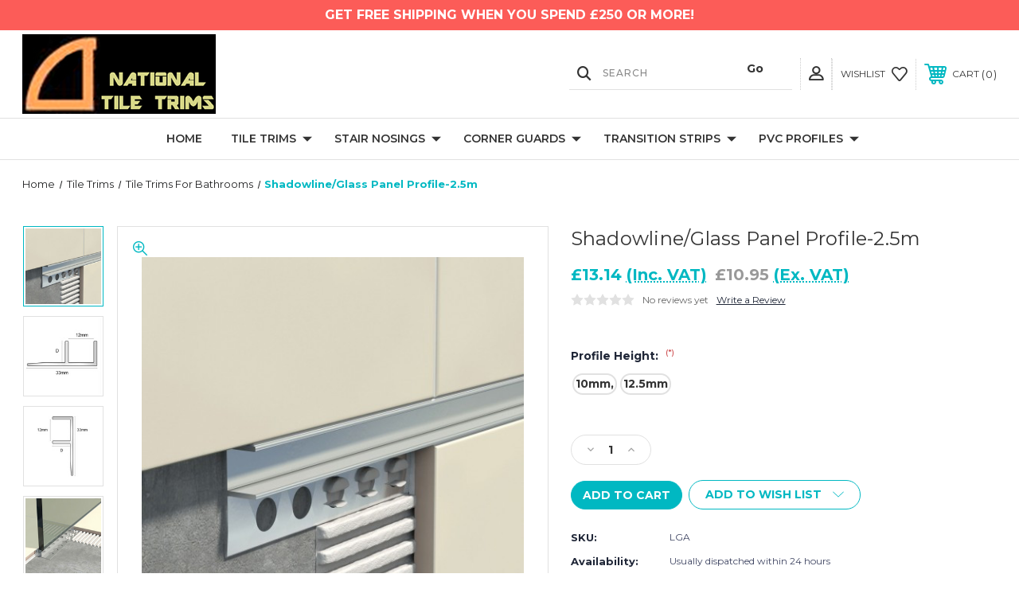

--- FILE ---
content_type: text/html; charset=UTF-8
request_url: https://www.nationaltiletrims.co.uk/shadowline-glass-panel-profile-2-5m/
body_size: 23245
content:




<!DOCTYPE html>
<html class="no-js" lang="en">
    <head>
        <title>2.5mm U Shaped Alumnium Profile – Shadow Lines &amp; Glass Panels</title>
        <link rel="dns-prefetch preconnect" href="https://cdn11.bigcommerce.com/s-vm8xm7565i" crossorigin><link rel="dns-prefetch preconnect" href="https://fonts.googleapis.com/" crossorigin><link rel="dns-prefetch preconnect" href="https://fonts.gstatic.com/" crossorigin>
        <meta property="product:price:amount" content="13.14" /><meta property="product:price:currency" content="GBP" /><meta property="product:price:amount" content="10.95" /><meta property="product:price:currency" content="GBP" /><meta property="og:url" content="https://www.nationaltiletrims.co.uk/shadowline-glass-panel-profile-2-5m/" /><meta property="og:site_name" content="National Tile Trims" /><meta name="description" content="Shop 2.5m U-shaped aluminium profile for sleek shadow lines and secure glass panels. Ideal for showers, wet rooms and enhancing wall coverings with style."><link rel='canonical' href='https://www.nationaltiletrims.co.uk/shadowline-glass-panel-profile-2-5m/' /><meta name='platform' content='bigcommerce.stencil' /><meta property="og:type" content="product" />
<meta property="og:title" content="Shadowline/Glass Panel Profile-2.5m" />
<meta property="og:description" content="Shop 2.5m U-shaped aluminium profile for sleek shadow lines and secure glass panels. Ideal for showers, wet rooms and enhancing wall coverings with style." />
<meta property="og:image" content="https://cdn11.bigcommerce.com/s-vm8xm7565i/products/146/images/457/LGA__73076.1730559559.386.513.jpg?c=1" />
<meta property="og:availability" content="instock" />
<meta property="pinterest:richpins" content="enabled" />
        
         
        
        
        <!-- BEGIN Preloading first images -->
        
        	<link rel="preload" href="https://cdn11.bigcommerce.com/s-vm8xm7565i/images/stencil/500x659/products/146/457/LGA__73076.1730559559.jpg?c=1" as="image">
        
        
        
        
        
        <!-- END Preloading first images -->

        <link href="https://cdn11.bigcommerce.com/s-vm8xm7565i/product_images/LOGO%20NTT%20FAVICON.png?t&#x3D;1655239925" rel="shortcut icon">
        <link rel="stylesheet" href="https://cdn11.bigcommerce.com/s-vm8xm7565i/stencil/068ed450-1796-013e-d6bc-3af5622b70e7/e/8a595060-1941-013e-3fe8-7a5f20018a93/scss/elevate/fancybox.css"/>
        <meta name="viewport" content="width=device-width, initial-scale=1, maximum-scale=1">

        <!-- ICOMOON LINKS START -->
        <style type="text/css">
            @font-face {
                font-family: 'icomoon';
                src:  url('https://cdn11.bigcommerce.com/s-vm8xm7565i/stencil/068ed450-1796-013e-d6bc-3af5622b70e7/e/8a595060-1941-013e-3fe8-7a5f20018a93/fonts/icomoon.eot?pdewnu');
                src:  url('https://cdn11.bigcommerce.com/s-vm8xm7565i/stencil/068ed450-1796-013e-d6bc-3af5622b70e7/e/8a595060-1941-013e-3fe8-7a5f20018a93/fonts/icomoon.eot?pdewnu#iefix') format('embedded-opentype'),
                      url('https://cdn11.bigcommerce.com/s-vm8xm7565i/stencil/068ed450-1796-013e-d6bc-3af5622b70e7/e/8a595060-1941-013e-3fe8-7a5f20018a93/fonts/icomoon.ttf?pdewnu') format('truetype'),
                      url('https://cdn11.bigcommerce.com/s-vm8xm7565i/stencil/068ed450-1796-013e-d6bc-3af5622b70e7/e/8a595060-1941-013e-3fe8-7a5f20018a93/fonts/icomoon.woff?pdewnu') format('woff'),
                      url('https://cdn11.bigcommerce.com/s-vm8xm7565i/stencil/068ed450-1796-013e-d6bc-3af5622b70e7/e/8a595060-1941-013e-3fe8-7a5f20018a93/fonts/icomoon.svg?pdewnu#icomoon') format('svg');
                font-weight: normal;
                font-style: normal;
                font-display: block;
            }
        </style>
        <!-- ICOMOON LINKS END -->

        <script nonce="">
            document.documentElement.className = document.documentElement.className.replace('no-js', 'js');
        </script>

        <script nonce="">
    function browserSupportsAllFeatures() {
        return window.Promise
            && window.fetch
            && window.URL
            && window.URLSearchParams
            && window.WeakMap
            // object-fit support
            && ('objectFit' in document.documentElement.style);
    }

    function loadScript(src) {
        var js = document.createElement('script');
        js.src = src;
        js.onerror = function () {
            console.error('Failed to load polyfill script ' + src);
        };
        document.head.appendChild(js);
    }

    if (!browserSupportsAllFeatures()) {
        loadScript('https://cdn11.bigcommerce.com/s-vm8xm7565i/stencil/068ed450-1796-013e-d6bc-3af5622b70e7/e/8a595060-1941-013e-3fe8-7a5f20018a93/dist/theme-bundle.polyfills.js');
    }
</script>
        <script nonce="">window.consentManagerTranslations = `{"locale":"en","locales":{"consent_manager.data_collection_warning":"en","consent_manager.accept_all_cookies":"en","consent_manager.gdpr_settings":"en","consent_manager.data_collection_preferences":"en","consent_manager.manage_data_collection_preferences":"en","consent_manager.use_data_by_cookies":"en","consent_manager.data_categories_table":"en","consent_manager.allow":"en","consent_manager.accept":"en","consent_manager.deny":"en","consent_manager.dismiss":"en","consent_manager.reject_all":"en","consent_manager.category":"en","consent_manager.purpose":"en","consent_manager.functional_category":"en","consent_manager.functional_purpose":"en","consent_manager.analytics_category":"en","consent_manager.analytics_purpose":"en","consent_manager.targeting_category":"en","consent_manager.advertising_category":"en","consent_manager.advertising_purpose":"en","consent_manager.essential_category":"en","consent_manager.esential_purpose":"en","consent_manager.yes":"en","consent_manager.no":"en","consent_manager.not_available":"en","consent_manager.cancel":"en","consent_manager.save":"en","consent_manager.back_to_preferences":"en","consent_manager.close_without_changes":"en","consent_manager.unsaved_changes":"en","consent_manager.by_using":"en","consent_manager.agree_on_data_collection":"en","consent_manager.change_preferences":"en","consent_manager.cancel_dialog_title":"en","consent_manager.privacy_policy":"en","consent_manager.allow_category_tracking":"en","consent_manager.disallow_category_tracking":"en"},"translations":{"consent_manager.data_collection_warning":"We use cookies (and other similar technologies) to collect data to improve your shopping experience.","consent_manager.accept_all_cookies":"Accept All Cookies","consent_manager.gdpr_settings":"Settings","consent_manager.data_collection_preferences":"Website Data Collection Preferences","consent_manager.manage_data_collection_preferences":"Manage Website Data Collection Preferences","consent_manager.use_data_by_cookies":" uses data collected by cookies and JavaScript libraries to improve your shopping experience.","consent_manager.data_categories_table":"The table below outlines how we use this data by category. To opt out of a category of data collection, select 'No' and save your preferences.","consent_manager.allow":"Allow","consent_manager.accept":"Accept","consent_manager.deny":"Deny","consent_manager.dismiss":"Dismiss","consent_manager.reject_all":"Reject all","consent_manager.category":"Category","consent_manager.purpose":"Purpose","consent_manager.functional_category":"Functional","consent_manager.functional_purpose":"Enables enhanced functionality, such as videos and live chat. If you do not allow these, then some or all of these functions may not work properly.","consent_manager.analytics_category":"Analytics","consent_manager.analytics_purpose":"Provide statistical information on site usage, e.g., web analytics so we can improve this website over time.","consent_manager.targeting_category":"Targeting","consent_manager.advertising_category":"Advertising","consent_manager.advertising_purpose":"Used to create profiles or personalize content to enhance your shopping experience.","consent_manager.essential_category":"Essential","consent_manager.esential_purpose":"Essential for the site and any requested services to work, but do not perform any additional or secondary function.","consent_manager.yes":"Yes","consent_manager.no":"No","consent_manager.not_available":"N/A","consent_manager.cancel":"Cancel","consent_manager.save":"Save","consent_manager.back_to_preferences":"Back to Preferences","consent_manager.close_without_changes":"You have unsaved changes to your data collection preferences. Are you sure you want to close without saving?","consent_manager.unsaved_changes":"You have unsaved changes","consent_manager.by_using":"By using our website, you're agreeing to our","consent_manager.agree_on_data_collection":"By using our website, you're agreeing to the collection of data as described in our ","consent_manager.change_preferences":"You can change your preferences at any time","consent_manager.cancel_dialog_title":"Are you sure you want to cancel?","consent_manager.privacy_policy":"Privacy Policy","consent_manager.allow_category_tracking":"Allow [CATEGORY_NAME] tracking","consent_manager.disallow_category_tracking":"Disallow [CATEGORY_NAME] tracking"}}`;</script>

        <script nonce="">
            window.lazySizesConfig = window.lazySizesConfig || {};
            window.lazySizesConfig.loadMode = 1;
        </script>
        <script nonce="" async src="https://cdn11.bigcommerce.com/s-vm8xm7565i/stencil/068ed450-1796-013e-d6bc-3af5622b70e7/e/8a595060-1941-013e-3fe8-7a5f20018a93/dist/theme-bundle.head_async.js"></script>
        
        <link href="https://fonts.googleapis.com/css?family=Montserrat:400,400i,500,500i,600,600i,700,700i,900,900i%7CPlayfair+Display:400,400i,500,500i,600,600i,700,700i,900,900i&display=block" rel="stylesheet">
        
        <script nonce="" async src="https://cdn11.bigcommerce.com/s-vm8xm7565i/stencil/068ed450-1796-013e-d6bc-3af5622b70e7/e/8a595060-1941-013e-3fe8-7a5f20018a93/dist/theme-bundle.font.js"></script>

        <link data-stencil-stylesheet href="https://cdn11.bigcommerce.com/s-vm8xm7565i/stencil/068ed450-1796-013e-d6bc-3af5622b70e7/e/8a595060-1941-013e-3fe8-7a5f20018a93/css/theme-dce04ed0-406e-013e-3b78-6ee086315de6.css" rel="stylesheet">

        <!-- Start Tracking Code for analytics_siteverification -->

<meta name="google-site-verification" content="bEtkcewtOQAN3P44ylKXcFGrZWg7C1fm6mzAvBf1ZoA" />

<!-- End Tracking Code for analytics_siteverification -->


<script type="text/javascript" src="https://checkout-sdk.bigcommerce.com/v1/loader.js" defer ></script>
<script src="https://www.google.com/recaptcha/api.js" async defer></script>
<script type="text/javascript">
var BCData = {"product_attributes":{"sku":"LGA","upc":null,"mpn":null,"gtin":null,"weight":null,"base":true,"image":null,"price":{"with_tax":{"formatted":"\u00a313.14","value":13.14,"currency":"GBP"},"without_tax":{"formatted":"\u00a310.95","value":10.95,"currency":"GBP"},"tax_label":"VAT","price_range":{"min":{"with_tax":{"formatted":"\u00a313.14","value":13.14,"currency":"GBP"},"without_tax":{"formatted":"\u00a310.95","value":10.95,"currency":"GBP"},"tax_label":"VAT"},"max":{"with_tax":{"formatted":"\u00a314.10","value":14.1,"currency":"GBP"},"without_tax":{"formatted":"\u00a311.75","value":11.75,"currency":"GBP"},"tax_label":"VAT"}}},"stock":null,"instock":true,"stock_message":null,"purchasable":true,"purchasing_message":null}};
</script>
<!-- Global site tag (gtag.js) - Google Ads: AW-11086850310 -->
<script async src="https://www.googletagmanager.com/gtag/js?id=AW-11086850310"></script>
<script>
  window.dataLayer = window.dataLayer || [];
  function gtag(){dataLayer.push(arguments);}
  gtag('js', new Date());

  gtag('config', 'AW-11086850310');
  gtag('set', 'developer_id.dMjk3Nj', true);
</script>
<!-- GA4 Code Start: View Product Content -->
<script>
  gtag('event', 'view_item', {
    send_to: 'AW-11086850310',
    ecomm_pagetype: 'product',
    currency: 'GBP',
    items: [{
      id: 'LGA',
      name: 'Shadowline/Glass Panel Profile-2.5m',
      quantity: 1,
      google_business_vertical: 'retail',
      currency: "GBP",
      price: 10.95,
    }],
    value: 10.95,
  });
</script>

 <script data-cfasync="false" src="https://microapps.bigcommerce.com/bodl-events/1.9.4/index.js" integrity="sha256-Y0tDj1qsyiKBRibKllwV0ZJ1aFlGYaHHGl/oUFoXJ7Y=" nonce="" crossorigin="anonymous"></script>
 <script data-cfasync="false" nonce="">

 (function() {
    function decodeBase64(base64) {
       const text = atob(base64);
       const length = text.length;
       const bytes = new Uint8Array(length);
       for (let i = 0; i < length; i++) {
          bytes[i] = text.charCodeAt(i);
       }
       const decoder = new TextDecoder();
       return decoder.decode(bytes);
    }
    window.bodl = JSON.parse(decodeBase64("[base64]"));
 })()

 </script>

<script nonce="">
(function () {
    var xmlHttp = new XMLHttpRequest();

    xmlHttp.open('POST', 'https://bes.gcp.data.bigcommerce.com/nobot');
    xmlHttp.setRequestHeader('Content-Type', 'application/json');
    xmlHttp.send('{"store_id":"1002494425","timezone_offset":"1.0","timestamp":"2025-11-03T13:46:56.67391700Z","visit_id":"2f83bf13-196c-48d3-9270-51a1e2895645","channel_id":1}');
})();
</script>

    </head>
    <body class="fashion product">
        
        <svg data-src="https://cdn11.bigcommerce.com/s-vm8xm7565i/stencil/068ed450-1796-013e-d6bc-3af5622b70e7/e/8a595060-1941-013e-3fe8-7a5f20018a93/img/icon-sprite.svg" class="icons-svg-sprite"></svg>

        <div class="custom-banners top"> 
        <div class="static-banner">
            <div class="container">
                <div class="static-banner-left center show">
                        
                        <p>
	                        
	                        GET FREE SHIPPING WHEN YOU SPEND £250 OR MORE!
                        
                        </p>
                        
                </div>
            </div> 
        </div>
</div>
<header class="header left" sticky="false" role="banner">    
    <div class="container">
        <div class="main-header">
            <a href="#" class="mobileMenu-toggle show" data-mobile-menu-toggle="menu">
                <span class="mobileMenu-toggleIcon">Toggle menu</span>
            </a> 
            <div class="header-middle show">
                    <div class="header-logo header-logo--left logo-image">
                        <a href="https://www.nationaltiletrims.co.uk/" class="header-logo__link" data-header-logo-link>
        <div class="header-logo-image-container">
            <img class="header-logo-image"
                 src="https://cdn11.bigcommerce.com/s-vm8xm7565i/images/stencil/250x100/logo_durondel-250_1655239741__09749.original.png"
                 srcset="https://cdn11.bigcommerce.com/s-vm8xm7565i/images/stencil/250x100/logo_durondel-250_1655239741__09749.original.png"
                 alt="National Tile Trims"
                 title="National Tile Trims">
        </div>
</a>
                    </div>
            </div>
            <div class="leftside-header">
            <div class="header-left show">
                <ul class="navUser-section navUser-section--alt">
                    <li class="navUser-item navUser-item--account show">
                        <a class="navUser-action" href="javascript:void(0)">
                            <span class="show myacc-title">my account</span>
                            <span class="icon-profile show theme-icon" data-icon="&#xe913;"></span>
                        </a>
                        <div class="account-dropdown">
                                <a class="navUser-action" href="/login.php">
                                    <span class="icon-lock show theme-icon" data-icon="&#xe907;"></span>
                                    <span class="show">Sign in</span>
                                </a>
                                    <a class="navUser-action" href="/login.php?action&#x3D;create_account">
                                        <span class="icon-edit-1 show theme-icon" data-icon="&#xe903;"></span>
                                        <span class="show">Register</span>
                                    </a>
                        </div>
                    </li> 
                    <li class="navUser-item navUser-item--search show">
                        <a class="navUser-action navUser-action--quickSearch" href="javascript:void(0)" data-search="quickSearch" aria-controls="quickSearch" aria-expanded="false">
                            <span class="icon-search show theme-icon" data-icon="&#xe90e;"></span>
                            <span class="show" style="display:none;">Search</span>
                        </a>
                    </li>
                </ul>
                 <div class="dropdown dropdown--quickSearch is-open " id="quickSearch" aria-hidden="true" tabindex="-1" data-prevent-quick-search-close>
                    	<form class="form quick-search" action="/search.php">
        <fieldset class="form-fieldset">
            <div class="form-field">
                <label class="is-srOnly" for=>Search</label>
                <input class="form-input quick-search-input"
                       data-search-quick
                       name="search_query" 
					   id="search_query"
                       data-error-message="Search field cannot be empty."
                       placeholder="Search"
                       autocomplete="off"
                       required
                >
                <input type="submit" value="Go" class="quickSearchSubmitButton">
            </div>
        </fieldset>
    </form>
    <section class="quickSearchResults" data-bind="html: results"></section>
    
                </div>
            </div>
            <div class="header-right show">
                <nav class="navUser">
    <ul class="navUser-section navUser-section--alt">
        
        <li class="navUser-item show">
            <a class="navUser-action navUser-item--compare" href="/compare" data-compare-nav>
                <span class="icon-random show theme-icon" data-icon="&#xe914;"></span>
                <span class="show countPill countPill--positive countPill--alt"></span>
            </a>
        </li>
        <li class="navUser-item navUser-item--wishlist show">
            <a class="navUser-action" href="/wishlist.php">
                <span class="show">wishlist</span>
                <span class="icon-wishlist show theme-icon" data-icon="&#xe919;"></span>
            </a>
        </li>
        <li class="navUser-item navUser-item--cart show">
            <a
                class="navUser-action"
                data-cart-preview
                data-dropdown="cart-preview-dropdown"
                data-options="align:right"
                href="/cart.php">
                <span class="icon-shopping-cart show theme-icon" data-icon="&#xe916;"></span>
                <span class="navUser-item-cartLabel show">Cart</span> 
                <span class="countPill cart-quantity show"></span>
            </a>

            <div class="dropdown-menu" id="cart-preview-dropdown" data-dropdown-content aria-hidden="true"></div>
        </li>
    </ul>
</nav>
            </div>
            </div>
        </div>  
    </div>

    
    <div class="navPages-container" id="menu" data-menu>
        <nav class="navPages">
    <div class="navPages-quickSearch">
        	<form class="form quick-search" action="/search.php">
        <fieldset class="form-fieldset">
            <div class="form-field">
                <label class="is-srOnly" for=>Search</label>
                <input class="form-input quick-search-input"
                       data-search-quick
                       name="search_query" 
					   id="search_query"
                       data-error-message="Search field cannot be empty."
                       placeholder="Search"
                       autocomplete="off"
                       required
                >
                <input type="submit" value="Go" class="quickSearchSubmitButton">
            </div>
        </fieldset>
    </form>
    <section class="quickSearchResults" data-bind="html: results"></section>
    
    </div>
    <ul class="navPages-list desktop-menu">
        <li class="navPages-item">
            <a class="navPages-action" href="https://www.nationaltiletrims.co.uk/">Home</a>
        </li>
            <li class="navPages-item menu-5-columns">
                <a class=" show navPages-action has-subMenu activePage" href="https://www.nationaltiletrims.co.uk/tile-trims/">
   Tile Trims  
    <i class="icon navPages-action-moreIcon" aria-hidden="true">
        <span class="icon-multimedia theme-icon" data-icon="&#xe902;"></span>
    </i>
</a> 
<span class="show custom_icon main_icon">
    <i class="icon navPages-action-moreIcon" aria-hidden="true">
        <span class="icon-multimedia theme-icon" data-icon="&#xe902;"></span>
    </i>
</span> 
<div class="navPage-subMenu " id="navPages-34" aria-hidden="true" tabindex="-1">
    <ul class="navPage-subMenu-list level-1 ">
            <li class="navPage-subMenu-item">
                    <a class="navPage-subMenu-action navPages-action" href="https://www.nationaltiletrims.co.uk/tile-trims/tile-edging-for-floors/">Tile Edging For Floors</a>
            </li>
            <li class="navPage-subMenu-item">
                    <a class="navPage-subMenu-action navPages-action" href="https://www.nationaltiletrims.co.uk/tile-trims/tile-edging-for-walls/">Tile Edging For Walls</a>
            </li>
            <li class="navPage-subMenu-item">
                    <a class="navPage-subMenu-action navPages-action" href="https://www.nationaltiletrims.co.uk/tile-trims/straight-edge-tile-trims/">Straight Edge Tile Trims</a>
            </li>
            <li class="navPage-subMenu-item">
                    <a class="navPage-subMenu-action navPages-action" href="https://www.nationaltiletrims.co.uk/tile-trims/square-edge-tile-trims/">Square Edge Tile Trims</a>
            </li>
            <li class="navPage-subMenu-item">
                    <a class="navPage-subMenu-action navPages-action" href="https://www.nationaltiletrims.co.uk/tile-trims/angular-edge-tile-trim/">Angular Edge Tile Trim</a>
            </li>
            <li class="navPage-subMenu-item">
                    <a class="navPage-subMenu-action navPages-action activePage" href="https://www.nationaltiletrims.co.uk/tile-trims/listello-tile-trim/">Listello Tile Trim</a>
            </li>
            <li class="navPage-subMenu-item">
                    <a class="navPage-subMenu-action navPages-action" href="https://www.nationaltiletrims.co.uk/tile-trims/formable-tile-trims/">Formable Tile Trims</a>
            </li>
            <li class="navPage-subMenu-item">
                    <a class="navPage-subMenu-action navPages-action" href="https://www.nationaltiletrims.co.uk/tile-trims/quadrant-tile-trim/">Quadrant Tile Trim</a>
            </li>
            <li class="navPage-subMenu-item">
                    <a class="navPage-subMenu-action navPages-action" href="https://www.nationaltiletrims.co.uk/tile-trims-for-bathrooms/">Tile Trims For Bathrooms</a>
            </li>
            <li class="navPage-subMenu-item">
                    <a class="navPage-subMenu-action navPages-action" href="https://www.nationaltiletrims.co.uk/tile-trims/tile-trims-for-kitchens/">Tile Trims For Kitchens</a>
            </li>
            <li class="navPage-subMenu-item">
                    <a class="navPage-subMenu-action navPages-action" href="https://www.nationaltiletrims.co.uk/20mm-tile-trim/">20mm Tile Trim</a>
            </li>
    </ul>
</div>
            </li>
            <li class="navPages-item menu-5-columns">
                <a class=" show navPages-action has-subMenu" href="https://www.nationaltiletrims.co.uk/stair-nosings/">
   Stair Nosings 
    <i class="icon navPages-action-moreIcon" aria-hidden="true">
        <span class="icon-multimedia theme-icon" data-icon="&#xe902;"></span>
    </i>
</a> 
<span class="show custom_icon main_icon">
    <i class="icon navPages-action-moreIcon" aria-hidden="true">
        <span class="icon-multimedia theme-icon" data-icon="&#xe902;"></span>
    </i>
</span> 
<div class="navPage-subMenu " id="navPages-33" aria-hidden="true" tabindex="-1">
    <ul class="navPage-subMenu-list level-1 ">
            <li class="navPage-subMenu-item">
                    <a class="navPage-subMenu-action navPages-action" href="https://www.nationaltiletrims.co.uk/stair-nosings/over-hard-surface/">Over Hard Surface</a>
            </li>
            <li class="navPage-subMenu-item">
                    <a class="navPage-subMenu-action navPages-action" href="https://www.nationaltiletrims.co.uk/stair-nosings/for-carpet/">For Carpet</a>
            </li>
            <li class="navPage-subMenu-item">
                    <a class="navPage-subMenu-action navPages-action" href="https://www.nationaltiletrims.co.uk/stair-nosings/for-lvt-vinyl/">For Lvt/Vinyl</a>
            </li>
            <li class="navPage-subMenu-item">
                    <a class="navPage-subMenu-action navPages-action" href="https://www.nationaltiletrims.co.uk/stair-nosings/for-tiles/">For Tiles</a>
            </li>
            <li class="navPage-subMenu-item">
                    <a class="navPage-subMenu-action navPages-action" href="https://www.nationaltiletrims.co.uk/stair-nosings/for-outdoors/">For Outdoors</a>
            </li>
            <li class="navPage-subMenu-item">
                    <a class="navPage-subMenu-action navPages-action" href="https://www.nationaltiletrims.co.uk/stair-nosings/double-channel/">Double Channel</a>
            </li>
            <li class="navPage-subMenu-item">
                    <a class="navPage-subMenu-action navPages-action" href="https://www.nationaltiletrims.co.uk/stair-nosings/dda/">DDA</a>
            </li>
            <li class="navPage-subMenu-item">
                    <a class="navPage-subMenu-action navPages-action" href="https://www.nationaltiletrims.co.uk/stair-nosings/led/">LED</a>
            </li>
            <li class="navPage-subMenu-item">
                    <a class="navPage-subMenu-action navPages-action" href="https://www.nationaltiletrims.co.uk/stair-nosings/glow-in-dark-/">Glow In Dark</a>
            </li>
    </ul>
</div>
            </li>
            <li class="navPages-item menu-5-columns">
                <a class=" show navPages-action has-subMenu" href="https://www.nationaltiletrims.co.uk/corner-guards/">
   Corner Guards 
    <i class="icon navPages-action-moreIcon" aria-hidden="true">
        <span class="icon-multimedia theme-icon" data-icon="&#xe902;"></span>
    </i>
</a> 
<span class="show custom_icon main_icon">
    <i class="icon navPages-action-moreIcon" aria-hidden="true">
        <span class="icon-multimedia theme-icon" data-icon="&#xe902;"></span>
    </i>
</span> 
<div class="navPage-subMenu " id="navPages-56" aria-hidden="true" tabindex="-1">
    <ul class="navPage-subMenu-list level-1 ">
            <li class="navPage-subMenu-item">
                    <a class="navPage-subMenu-action navPages-action" href="https://www.nationaltiletrims.co.uk/corner-guards/aluminium-corner-guards/">Aluminium Corner Guards</a>
            </li>
            <li class="navPage-subMenu-item">
                    <a class="navPage-subMenu-action navPages-action" href="https://www.nationaltiletrims.co.uk/corner-guards/pvc-u-corner-guards/">PVC-u Corner Guards</a>
            </li>
            <li class="navPage-subMenu-item">
                    <a class="navPage-subMenu-action navPages-action" href="https://www.nationaltiletrims.co.uk/corner-guards/retainer-corner-guards/">Retainer Corner Guards</a>
            </li>
            <li class="navPage-subMenu-item">
                    <a class="navPage-subMenu-action navPages-action" href="https://www.nationaltiletrims.co.uk/corner-guards/stainless-steel-corner-guards/">Stainless Steel Corner Guards</a>
            </li>
    </ul>
</div>
            </li>
            <li class="navPages-item menu-5-columns">
                <a class=" show navPages-action has-subMenu" href="https://www.nationaltiletrims.co.uk/transition-strips/">
   Transition Strips 
    <i class="icon navPages-action-moreIcon" aria-hidden="true">
        <span class="icon-multimedia theme-icon" data-icon="&#xe902;"></span>
    </i>
</a> 
<span class="show custom_icon main_icon">
    <i class="icon navPages-action-moreIcon" aria-hidden="true">
        <span class="icon-multimedia theme-icon" data-icon="&#xe902;"></span>
    </i>
</span> 
<div class="navPage-subMenu " id="navPages-32" aria-hidden="true" tabindex="-1">
    <ul class="navPage-subMenu-list level-1 ">
            <li class="navPage-subMenu-item">
                    <a class="navPage-subMenu-action navPages-action" href="https://www.nationaltiletrims.co.uk/transitions/profiles-for-same-level/">Profiles For Same Level</a>
            </li>
            <li class="navPage-subMenu-item">
                    <a class="navPage-subMenu-action navPages-action" href="https://www.nationaltiletrims.co.uk/transitions/profiles-for-different-levels/">Profiles For Different Levels</a>
            </li>
    </ul>
</div>
            </li>
            <li class="navPages-item menu-5-columns">
                <a class=" show navPages-action has-subMenu" href="https://www.nationaltiletrims.co.uk/pvc-profiles/">
   PVC Profiles 
    <i class="icon navPages-action-moreIcon" aria-hidden="true">
        <span class="icon-multimedia theme-icon" data-icon="&#xe902;"></span>
    </i>
</a> 
<span class="show custom_icon main_icon">
    <i class="icon navPages-action-moreIcon" aria-hidden="true">
        <span class="icon-multimedia theme-icon" data-icon="&#xe902;"></span>
    </i>
</span> 
<div class="navPage-subMenu " id="navPages-60" aria-hidden="true" tabindex="-1">
    <ul class="navPage-subMenu-list level-1 ">
            <li class="navPage-subMenu-item">
                    <a class="navPage-subMenu-action navPages-action" href="https://www.nationaltiletrims.co.uk/pvc-profiles/pvc-capping-strips/">PVC Capping Strips</a>
            </li>
            <li class="navPage-subMenu-item">
                    <a class="navPage-subMenu-action navPages-action" href="https://www.nationaltiletrims.co.uk/skirting/pvc-skirting/">PVC Skirting</a>
            </li>
            <li class="navPage-subMenu-item">
                    <a class="navPage-subMenu-action navPages-action" href="https://www.nationaltiletrims.co.uk/pvc-profiles/pvc-ramp-edges/">PVC Ramp Edges</a>
            </li>
    </ul>
</div>
            </li>

    </ul>
    
    
    <ul class="navPages-list mobile-menu">
        <li class="navPages-item">
            <a class="navPages-action" href="https://www.nationaltiletrims.co.uk/">Home</a>
        </li>
            <li class="navPages-item menu-5-columns">
                <a class=" show navPages-action has-subMenu activePage" href="https://www.nationaltiletrims.co.uk/tile-trims/">
   Tile Trims  
    <i class="icon navPages-action-moreIcon" aria-hidden="true">
        <span class="icon-multimedia theme-icon" data-icon="&#xe902;"></span>
    </i>
</a> 
<span class="show custom_icon main_icon">
    <i class="icon navPages-action-moreIcon" aria-hidden="true">
        <span class="icon-multimedia theme-icon" data-icon="&#xe902;"></span>
    </i>
</span> 
<div class="navPage-subMenu " id="navPages-34" aria-hidden="true" tabindex="-1">
    <ul class="navPage-subMenu-list level-1 ">
            <li class="navPage-subMenu-item">
                    <a class="navPage-subMenu-action navPages-action" href="https://www.nationaltiletrims.co.uk/tile-trims/tile-edging-for-floors/">Tile Edging For Floors</a>
            </li>
            <li class="navPage-subMenu-item">
                    <a class="navPage-subMenu-action navPages-action" href="https://www.nationaltiletrims.co.uk/tile-trims/tile-edging-for-walls/">Tile Edging For Walls</a>
            </li>
            <li class="navPage-subMenu-item">
                    <a class="navPage-subMenu-action navPages-action" href="https://www.nationaltiletrims.co.uk/tile-trims/straight-edge-tile-trims/">Straight Edge Tile Trims</a>
            </li>
            <li class="navPage-subMenu-item">
                    <a class="navPage-subMenu-action navPages-action" href="https://www.nationaltiletrims.co.uk/tile-trims/square-edge-tile-trims/">Square Edge Tile Trims</a>
            </li>
            <li class="navPage-subMenu-item">
                    <a class="navPage-subMenu-action navPages-action" href="https://www.nationaltiletrims.co.uk/tile-trims/angular-edge-tile-trim/">Angular Edge Tile Trim</a>
            </li>
            <li class="navPage-subMenu-item">
                    <a class="navPage-subMenu-action navPages-action activePage" href="https://www.nationaltiletrims.co.uk/tile-trims/listello-tile-trim/">Listello Tile Trim</a>
            </li>
            <li class="navPage-subMenu-item">
                    <a class="navPage-subMenu-action navPages-action" href="https://www.nationaltiletrims.co.uk/tile-trims/formable-tile-trims/">Formable Tile Trims</a>
            </li>
            <li class="navPage-subMenu-item">
                    <a class="navPage-subMenu-action navPages-action" href="https://www.nationaltiletrims.co.uk/tile-trims/quadrant-tile-trim/">Quadrant Tile Trim</a>
            </li>
            <li class="navPage-subMenu-item">
                    <a class="navPage-subMenu-action navPages-action" href="https://www.nationaltiletrims.co.uk/tile-trims-for-bathrooms/">Tile Trims For Bathrooms</a>
            </li>
            <li class="navPage-subMenu-item">
                    <a class="navPage-subMenu-action navPages-action" href="https://www.nationaltiletrims.co.uk/tile-trims/tile-trims-for-kitchens/">Tile Trims For Kitchens</a>
            </li>
            <li class="navPage-subMenu-item">
                    <a class="navPage-subMenu-action navPages-action" href="https://www.nationaltiletrims.co.uk/20mm-tile-trim/">20mm Tile Trim</a>
            </li>
    </ul>
</div>
            </li>
            <li class="navPages-item menu-5-columns">
                <a class=" show navPages-action has-subMenu" href="https://www.nationaltiletrims.co.uk/stair-nosings/">
   Stair Nosings 
    <i class="icon navPages-action-moreIcon" aria-hidden="true">
        <span class="icon-multimedia theme-icon" data-icon="&#xe902;"></span>
    </i>
</a> 
<span class="show custom_icon main_icon">
    <i class="icon navPages-action-moreIcon" aria-hidden="true">
        <span class="icon-multimedia theme-icon" data-icon="&#xe902;"></span>
    </i>
</span> 
<div class="navPage-subMenu " id="navPages-33" aria-hidden="true" tabindex="-1">
    <ul class="navPage-subMenu-list level-1 ">
            <li class="navPage-subMenu-item">
                    <a class="navPage-subMenu-action navPages-action" href="https://www.nationaltiletrims.co.uk/stair-nosings/over-hard-surface/">Over Hard Surface</a>
            </li>
            <li class="navPage-subMenu-item">
                    <a class="navPage-subMenu-action navPages-action" href="https://www.nationaltiletrims.co.uk/stair-nosings/for-carpet/">For Carpet</a>
            </li>
            <li class="navPage-subMenu-item">
                    <a class="navPage-subMenu-action navPages-action" href="https://www.nationaltiletrims.co.uk/stair-nosings/for-lvt-vinyl/">For Lvt/Vinyl</a>
            </li>
            <li class="navPage-subMenu-item">
                    <a class="navPage-subMenu-action navPages-action" href="https://www.nationaltiletrims.co.uk/stair-nosings/for-tiles/">For Tiles</a>
            </li>
            <li class="navPage-subMenu-item">
                    <a class="navPage-subMenu-action navPages-action" href="https://www.nationaltiletrims.co.uk/stair-nosings/for-outdoors/">For Outdoors</a>
            </li>
            <li class="navPage-subMenu-item">
                    <a class="navPage-subMenu-action navPages-action" href="https://www.nationaltiletrims.co.uk/stair-nosings/double-channel/">Double Channel</a>
            </li>
            <li class="navPage-subMenu-item">
                    <a class="navPage-subMenu-action navPages-action" href="https://www.nationaltiletrims.co.uk/stair-nosings/dda/">DDA</a>
            </li>
            <li class="navPage-subMenu-item">
                    <a class="navPage-subMenu-action navPages-action" href="https://www.nationaltiletrims.co.uk/stair-nosings/led/">LED</a>
            </li>
            <li class="navPage-subMenu-item">
                    <a class="navPage-subMenu-action navPages-action" href="https://www.nationaltiletrims.co.uk/stair-nosings/glow-in-dark-/">Glow In Dark</a>
            </li>
    </ul>
</div>
            </li>
            <li class="navPages-item menu-5-columns">
                <a class=" show navPages-action has-subMenu" href="https://www.nationaltiletrims.co.uk/corner-guards/">
   Corner Guards 
    <i class="icon navPages-action-moreIcon" aria-hidden="true">
        <span class="icon-multimedia theme-icon" data-icon="&#xe902;"></span>
    </i>
</a> 
<span class="show custom_icon main_icon">
    <i class="icon navPages-action-moreIcon" aria-hidden="true">
        <span class="icon-multimedia theme-icon" data-icon="&#xe902;"></span>
    </i>
</span> 
<div class="navPage-subMenu " id="navPages-56" aria-hidden="true" tabindex="-1">
    <ul class="navPage-subMenu-list level-1 ">
            <li class="navPage-subMenu-item">
                    <a class="navPage-subMenu-action navPages-action" href="https://www.nationaltiletrims.co.uk/corner-guards/aluminium-corner-guards/">Aluminium Corner Guards</a>
            </li>
            <li class="navPage-subMenu-item">
                    <a class="navPage-subMenu-action navPages-action" href="https://www.nationaltiletrims.co.uk/corner-guards/pvc-u-corner-guards/">PVC-u Corner Guards</a>
            </li>
            <li class="navPage-subMenu-item">
                    <a class="navPage-subMenu-action navPages-action" href="https://www.nationaltiletrims.co.uk/corner-guards/retainer-corner-guards/">Retainer Corner Guards</a>
            </li>
            <li class="navPage-subMenu-item">
                    <a class="navPage-subMenu-action navPages-action" href="https://www.nationaltiletrims.co.uk/corner-guards/stainless-steel-corner-guards/">Stainless Steel Corner Guards</a>
            </li>
    </ul>
</div>
            </li>
            <li class="navPages-item menu-5-columns">
                <a class=" show navPages-action has-subMenu" href="https://www.nationaltiletrims.co.uk/transition-strips/">
   Transition Strips 
    <i class="icon navPages-action-moreIcon" aria-hidden="true">
        <span class="icon-multimedia theme-icon" data-icon="&#xe902;"></span>
    </i>
</a> 
<span class="show custom_icon main_icon">
    <i class="icon navPages-action-moreIcon" aria-hidden="true">
        <span class="icon-multimedia theme-icon" data-icon="&#xe902;"></span>
    </i>
</span> 
<div class="navPage-subMenu " id="navPages-32" aria-hidden="true" tabindex="-1">
    <ul class="navPage-subMenu-list level-1 ">
            <li class="navPage-subMenu-item">
                    <a class="navPage-subMenu-action navPages-action" href="https://www.nationaltiletrims.co.uk/transitions/profiles-for-same-level/">Profiles For Same Level</a>
            </li>
            <li class="navPage-subMenu-item">
                    <a class="navPage-subMenu-action navPages-action" href="https://www.nationaltiletrims.co.uk/transitions/profiles-for-different-levels/">Profiles For Different Levels</a>
            </li>
    </ul>
</div>
            </li>
            <li class="navPages-item menu-5-columns">
                <a class=" show navPages-action has-subMenu" href="https://www.nationaltiletrims.co.uk/pvc-profiles/">
   PVC Profiles 
    <i class="icon navPages-action-moreIcon" aria-hidden="true">
        <span class="icon-multimedia theme-icon" data-icon="&#xe902;"></span>
    </i>
</a> 
<span class="show custom_icon main_icon">
    <i class="icon navPages-action-moreIcon" aria-hidden="true">
        <span class="icon-multimedia theme-icon" data-icon="&#xe902;"></span>
    </i>
</span> 
<div class="navPage-subMenu " id="navPages-60" aria-hidden="true" tabindex="-1">
    <ul class="navPage-subMenu-list level-1 ">
            <li class="navPage-subMenu-item">
                    <a class="navPage-subMenu-action navPages-action" href="https://www.nationaltiletrims.co.uk/pvc-profiles/pvc-capping-strips/">PVC Capping Strips</a>
            </li>
            <li class="navPage-subMenu-item">
                    <a class="navPage-subMenu-action navPages-action" href="https://www.nationaltiletrims.co.uk/skirting/pvc-skirting/">PVC Skirting</a>
            </li>
            <li class="navPage-subMenu-item">
                    <a class="navPage-subMenu-action navPages-action" href="https://www.nationaltiletrims.co.uk/pvc-profiles/pvc-ramp-edges/">PVC Ramp Edges</a>
            </li>
    </ul>
</div>
            </li>

    </ul>
    
    
    <ul class="navPages-list navPages-list--user">
            <li class="navPages-item">
                <a class="navPages-action" href="/login.php">Sign in</a>
                    or <a class="navPages-action" href="/login.php?action&#x3D;create_account">Register</a>
            </li>
            <li class="navPages-item">
                            </li>
    </ul>
</nav>
    </div>
</header>
<div class="header_placeholder"></div>
<div data-content-region="header_bottom--global"></div>
<div data-content-region="header_bottom"></div>
        <div class="body" data-currency-code="GBP">
     
    <div class="container"> 
    	
    <nav aria-label="Breadcrumb">
    <ol class="breadcrumbs">
                <li class="breadcrumb ">
                    <a class="breadcrumb-label"
                       href="https://www.nationaltiletrims.co.uk/"
                       
                    >
                        <span>Home</span>
                    </a>
                </li>
                <li class="breadcrumb ">
                    <a class="breadcrumb-label"
                       href="https://www.nationaltiletrims.co.uk/tile-trims/"
                       
                    >
                        <span>Tile Trims </span>
                    </a>
                </li>
                <li class="breadcrumb ">
                    <a class="breadcrumb-label"
                       href="https://www.nationaltiletrims.co.uk/tile-trims-for-bathrooms/"
                       
                    >
                        <span>Tile Trims For Bathrooms</span>
                    </a>
                </li>
                <li class="breadcrumb is-active">
                    <a class="breadcrumb-label"
                       href="https://www.nationaltiletrims.co.uk/shadowline-glass-panel-profile-2-5m/"
                       aria-current="page"
                    >
                        <span>Shadowline/Glass Panel Profile-2.5m</span>
                    </a>
                </li>
    </ol>
</nav>

<script nonce="" type="application/ld+json">
{
    "@context": "https://schema.org",
    "@type": "BreadcrumbList",
    "itemListElement":
    [
        {
            "@type": "ListItem",
            "position": 1,
            "item": {
                "@id": "https://www.nationaltiletrims.co.uk/",
                "name": "Home"
            }
        },
        {
            "@type": "ListItem",
            "position": 2,
            "item": {
                "@id": "https://www.nationaltiletrims.co.uk/tile-trims/",
                "name": "Tile Trims "
            }
        },
        {
            "@type": "ListItem",
            "position": 3,
            "item": {
                "@id": "https://www.nationaltiletrims.co.uk/tile-trims-for-bathrooms/",
                "name": "Tile Trims For Bathrooms"
            }
        },
        {
            "@type": "ListItem",
            "position": 4,
            "item": {
                "@id": "https://www.nationaltiletrims.co.uk/shadowline-glass-panel-profile-2-5m/",
                "name": "Shadowline/Glass Panel Profile-2.5m"
            }
        }
    ]
}
</script>


    <div>
        


    <div class="productView" 
    data-event-type="product"
    data-entity-id="146"
    data-name="Shadowline/Glass Panel Profile-2.5m"
    data-product-category="
        Tile Trims /Listello Tile Trim, 
            Tile Trims , 
            Tile Trims /Tile Trims For Bathrooms
    "
    data-product-brand=""
    data-product-price="
            13.14
"
    data-product-variant="single-product-option">
    <section class="productView-details">
        <div class="productView-product"> 
            <h1 class="productView-title">Shadowline/Glass Panel Profile-2.5m</h1>
            
            
            <div class="price-rating with-price ">
	            
                    <div class="productView-price show">
                        
        <div class="price-section price-section--withTax rrp-price--withTax" style="display: none;">
            <span>
                    MSRP:
            </span>
            <span data-product-rrp-with-tax class="price price--rrp">
                
            </span>
        </div>
        <div class="price-section price-section--withTax non-sale-price--withTax" style="display: none;">
            <span>
                    Was:
            </span>
            <span data-product-non-sale-price-with-tax class="price price--non-sale">
                
            </span>
        </div>
        <div class="price-section price-section--withTax actual-price">
            <span class="price-label" >
                
            </span>
            <span class="price-now-label" style="display: none;">
                    Now:
            </span>
            <span data-product-price-with-tax class="price price--withTax">£13.14</span>
                <abbr title="Including Tax">(Inc. VAT)</abbr>
        </div>
        <div class="price-section price-section--withoutTax rrp-price--withoutTax price-section--minor" style="display: none;">
            <span>
                    MSRP:
            </span>
            <span data-product-rrp-price-without-tax class="price price--rrp">
                
            </span>
        </div>
        <div class="price-section price-section--withoutTax non-sale-price--withoutTax price-section--minor" style="display: none;">
            <span>
                    Was:
            </span>
            <span data-product-non-sale-price-without-tax class="price price--non-sale">
                
            </span>
        </div>
        <div class="price-section price-section--withoutTax actual-price">
            <span class="price-label" >
                
            </span>
            <span class="price-now-label" style="display: none;">
                    Now:
            </span>
            <span data-product-price-without-tax class="price price--withoutTax price-section--minor">£10.95</span>
                <abbr title="Excluding Tax">(Ex. VAT)</abbr>
        </div>
         <div class="price-section price-section--saving price saved-price" style="display: none;">
                <span class="price">( saved</span>
                <span data-product-price-saved class="price price--saving">
                    
                </span>
                <span class="price">)</span>
         </div>
                    </div>
                
                

                <div class="productView-rating show">
                        <span role="img"
      aria-label="Product rating is 0 of 5"
>
            <span class="icon icon--ratingEmpty">
                <svg>
                    <use href="#icon-star" />
                </svg>
            </span>
            <span class="icon icon--ratingEmpty">
                <svg>
                    <use href="#icon-star" />
                </svg>
            </span>
            <span class="icon icon--ratingEmpty">
                <svg>
                    <use href="#icon-star" />
                </svg>
            </span>
            <span class="icon icon--ratingEmpty">
                <svg>
                    <use href="#icon-star" />
                </svg>
            </span>
            <span class="icon icon--ratingEmpty">
                <svg>
                    <use href="#icon-star" />
                </svg>
            </span>
</span>
                        <span class="productView-reviewLink product_review_count">
                                No reviews yet
                        </span>
                        <span class="productView-reviewLink">
                            <a href="https://www.nationaltiletrims.co.uk/shadowline-glass-panel-profile-2-5m/"
                               data-reveal-id="modal-review-form" data-options='{"animation_speed": 0}'>
                               Write a Review
                            </a>
                        </span>
                        <div id="modal-review-form" class="modal" data-reveal>
    
    
    
    
    
    <div class="modal-header">
        <h2 class="modal-header-title">Write a Review</h2>
        <button class="modal-close"
        type="button"
        title="Close"
        
>
    <span class="aria-description--hidden">Close</span>
    <span aria-hidden="true">&#215;</span>
</button>
    </div>
    <div class="modal-body">
        <div class="writeReview-productDetails">
            <div class="writeReview-productImage-container">
                <img src="https://cdn11.bigcommerce.com/s-vm8xm7565i/images/stencil/500x659/products/146/457/LGA__73076.1730559559.jpg?c=1" alt="U- shaped tile trim that decorates wall coverings and creates shadow gap.Also allows fixing of glass panel" title="U- shaped tile trim that decorates wall coverings and creates shadow gap.Also allows fixing of glass panel" data-sizes="auto"
    srcset="https://cdn11.bigcommerce.com/s-vm8xm7565i/images/stencil/80w/products/146/457/LGA__73076.1730559559.jpg?c=1"
data-srcset="https://cdn11.bigcommerce.com/s-vm8xm7565i/images/stencil/80w/products/146/457/LGA__73076.1730559559.jpg?c=1 80w, https://cdn11.bigcommerce.com/s-vm8xm7565i/images/stencil/160w/products/146/457/LGA__73076.1730559559.jpg?c=1 160w, https://cdn11.bigcommerce.com/s-vm8xm7565i/images/stencil/320w/products/146/457/LGA__73076.1730559559.jpg?c=1 320w, https://cdn11.bigcommerce.com/s-vm8xm7565i/images/stencil/640w/products/146/457/LGA__73076.1730559559.jpg?c=1 640w, https://cdn11.bigcommerce.com/s-vm8xm7565i/images/stencil/960w/products/146/457/LGA__73076.1730559559.jpg?c=1 960w, https://cdn11.bigcommerce.com/s-vm8xm7565i/images/stencil/1280w/products/146/457/LGA__73076.1730559559.jpg?c=1 1280w, https://cdn11.bigcommerce.com/s-vm8xm7565i/images/stencil/1920w/products/146/457/LGA__73076.1730559559.jpg?c=1 1920w, https://cdn11.bigcommerce.com/s-vm8xm7565i/images/stencil/2560w/products/146/457/LGA__73076.1730559559.jpg?c=1 2560w"

class="lazyload"

 />
            </div>
            <h6 class="product-brand"></h6>
            <h5 class="product-title">Shadowline/Glass Panel Profile-2.5m</h5>
        </div>
        <form class="form writeReview-form" action="/postreview.php" method="post">
            <fieldset class="form-fieldset">
                <div class="form-field">
                    <label class="form-label" for="rating-rate">Rating
                        <small>*</small>
                    </label>
                    <!-- Stars -->
                    <!-- TODO: Review Stars need to be componentised, both for display and input -->
                    <select id="rating-rate" class="form-select" name="revrating" data-input aria-required="true">
                        <option value="">Select Rating</option>
                                <option value="1">1 star (worst)</option>
                                <option value="2">2 stars</option>
                                <option value="3">3 stars (average)</option>
                                <option value="4">4 stars</option>
                                <option value="5">5 stars (best)</option>
                    </select>
                </div>

                <!-- Name -->
                    <div class="form-field" id="revfromname" data-validation="" >
    <label class="form-label" for="revfromname_input">Name
        <small>*</small>
    </label>
    <input type="text"
           name="revfromname"
           id="revfromname_input"
           class="form-input"
           data-label="Name"
           data-input
           aria-required="true"
           aria-labelledby="revfromname"
           aria-live="polite"
           
           
           
           
    >
</div>

                    <!-- Email -->
                        <div class="form-field" id="email" data-validation="" >
    <label class="form-label" for="email_input">Email
        <small>*</small>
    </label>
    <input type="text"
           name="email"
           id="email_input"
           class="form-input"
           data-label="Email"
           data-input
           aria-required="true"
           aria-labelledby="email"
           aria-live="polite"
           
           
           
           
    >
</div>

                <!-- Review Subject -->
                <div class="form-field" id="revtitle" data-validation="" >
    <label class="form-label" for="revtitle_input">Review Subject
        <small>*</small>
    </label>
    <input type="text"
           name="revtitle"
           id="revtitle_input"
           class="form-input"
           data-label="Review Subject"
           data-input
           aria-required="true"
           aria-labelledby="revtitle"
           aria-live="polite"
           
           
           
           
    >
</div>

                <!-- Comments -->
                <div class="form-field" id="revtext" data-validation="">
    <label class="form-label" for="revtext_input">Comments
            <small>*</small>
    </label>
    <textarea name="revtext"
              id="revtext_input"
              data-label="Comments"
              rows=""
              aria-required="true"
              aria-labelledby="revtext"
              aria-live="polite"
              data-input
              class="form-input"
              
    ></textarea>
</div>

                <div class="g-recaptcha" data-sitekey="6LcjX0sbAAAAACp92-MNpx66FT4pbIWh-FTDmkkz"></div><br/>

                <div class="form-field">
                    <input type="submit" class="button button--primary"
                           value="Submit Review">
                </div>
                <input type="hidden" name="product_id" value="146">
                <input type="hidden" name="action" value="post_review">
                
            </fieldset>
        </form>
    </div>
</div>
                </div>
            </div>
        </div>
    </section>

    <section class="productView-images" data-image-gallery style="position: relative;">
        <div class="productView-image-main show productView-image-section"  >
			<!--
			<div class="sale-flag-sash" >
	            <span class="sale-text">Sale</span>
	        </div>
	        -->
            <span class="icon-zoom-in theme-icon fancybox-gallery" data-fancybox-trigger="gallery" data-icon="&#xe90f;"></span>
             <figure class="productView-image"
                     data-image-gallery-main
                     data-zoom-image="https://cdn11.bigcommerce.com/s-vm8xm7565i/images/stencil/1280x1280/products/146/457/LGA__73076.1730559559.jpg?c=1"
                     >
                     
                     <div class="productView-img-container">
                        <a class="fancythumb-img" href="https://cdn11.bigcommerce.com/s-vm8xm7565i/images/stencil/1280x1280/products/146/457/LGA__73076.1730559559.jpg?c=1" target="_blank">   

                        <img class="productView-image--default-custom lazyload" data-sizes="auto" src="https://cdn11.bigcommerce.com/s-vm8xm7565i/stencil/068ed450-1796-013e-d6bc-3af5622b70e7/e/8a595060-1941-013e-3fe8-7a5f20018a93/img/loading.svg" data-src="https://cdn11.bigcommerce.com/s-vm8xm7565i/images/stencil/500x659/products/146/457/LGA__73076.1730559559.jpg?c=1"
                            alt="U- shaped tile trim that decorates wall coverings and creates shadow gap.Also allows fixing of glass panel" title="U- shaped tile trim that decorates wall coverings and creates shadow gap.Also allows fixing of glass panel" data-main-image>
                            
                            </a>
                      </div>
             </figure>
        </div>

        <a
            rel="gallery"
            data-fancybox="gallery"
	        data-options='{"loop" : true}'
            style="display:none;"
            data-caption="U- shaped tile trim that decorates wall coverings and creates shadow gap.Also allows fixing of glass panel"
            class="hiddengallery fancybox-hidden-img currentGalleryImage"
            href="https://cdn11.bigcommerce.com/s-vm8xm7565i/images/stencil/original/products/146/457/LGA__73076.1730559559.jpg" rel="nofollow">
            
        </a>
        <a
            rel="gallery"
            data-fancybox="gallery"
	        data-options='{"loop" : true}'
            style="display:none;"
            data-caption="Shadowline/Glass Panel Profile-2.5m"
            class="hiddengallery fancybox-hidden-img "
            href="https://cdn11.bigcommerce.com/s-vm8xm7565i/images/stencil/original/products/146/455/LGA_DET__99369.1654965853.jpg" rel="nofollow">
            
        </a>
        <a
            rel="gallery"
            data-fancybox="gallery"
	        data-options='{"loop" : true}'
            style="display:none;"
            data-caption="Shadowline/Glass Panel Profile-2.5m"
            class="hiddengallery fancybox-hidden-img "
            href="https://cdn11.bigcommerce.com/s-vm8xm7565i/images/stencil/original/products/146/456/LGA_DET2__43902.1654965853.jpg" rel="nofollow">
            
        </a>
        <a
            rel="gallery"
            data-fancybox="gallery"
	        data-options='{"loop" : true}'
            style="display:none;"
            data-caption="F-shaped profile that allows the realization of a decorative joint which can be used as a guide for the fixing of glass panels on floors and walls in shower."
            class="hiddengallery fancybox-hidden-img "
            href="https://cdn11.bigcommerce.com/s-vm8xm7565i/images/stencil/original/products/146/458/LGA_Photo__06768.1703094485.jpg" rel="nofollow">
            
        </a>

            <ul class="show productView-thumbnails productView-thumbnails-withslider" data-slick='{
                "arrows": true,
                "dots": false,
                "autoplay": false,
                "autoplaySpeed": 5000,
                "infinite": true,
                "mobileFirst": true,
                "slidesToShow": 3,
                "slidesToScroll": 1,
                "responsive": [
                    {
                        "breakpoint": 500,
                        "settings": {
                            "slidesToShow": 3
                        }
                    },
                    {
                        "breakpoint": 767,
                        "settings": {
                            "slidesToShow": 4
                        }
                    },
                    {
                        "breakpoint": 790,
                        "settings": {
                            "slidesToShow": 4
                        }
                    },
                    {
                        "breakpoint": 1023,
                        "settings": {
                            "vertical": true,
                            "verticalSwiping": true,
                            "slidesToShow": 4
                        }
                    }
                ]
            }'>
                    <li class="" data-thumb-zoom-image="https://cdn11.bigcommerce.com/s-vm8xm7565i/images/stencil/1280x1280/products/146/457/LGA__73076.1730559559.jpg?c=1?imbypass=on">
                        <a class="productView-thumbnail-link is-active is-main"
                            href="https://cdn11.bigcommerce.com/s-vm8xm7565i/images/stencil/1280x1280/products/146/457/LGA__73076.1730559559.jpg?c=1"
                            data-image-gallery-item
                            data-image-gallery-new-image-url="https://cdn11.bigcommerce.com/s-vm8xm7565i/images/stencil/500x659/products/146/457/LGA__73076.1730559559.jpg?c=1"
                            data-image-gallery-new-image-srcset="https://cdn11.bigcommerce.com/s-vm8xm7565i/images/stencil/80w/products/146/457/LGA__73076.1730559559.jpg?c=1 80w, https://cdn11.bigcommerce.com/s-vm8xm7565i/images/stencil/160w/products/146/457/LGA__73076.1730559559.jpg?c=1 160w, https://cdn11.bigcommerce.com/s-vm8xm7565i/images/stencil/320w/products/146/457/LGA__73076.1730559559.jpg?c=1 320w, https://cdn11.bigcommerce.com/s-vm8xm7565i/images/stencil/640w/products/146/457/LGA__73076.1730559559.jpg?c=1 640w, https://cdn11.bigcommerce.com/s-vm8xm7565i/images/stencil/960w/products/146/457/LGA__73076.1730559559.jpg?c=1 960w, https://cdn11.bigcommerce.com/s-vm8xm7565i/images/stencil/1280w/products/146/457/LGA__73076.1730559559.jpg?c=1 1280w, https://cdn11.bigcommerce.com/s-vm8xm7565i/images/stencil/1920w/products/146/457/LGA__73076.1730559559.jpg?c=1 1920w, https://cdn11.bigcommerce.com/s-vm8xm7565i/images/stencil/2560w/products/146/457/LGA__73076.1730559559.jpg?c=1 2560w"
                            data-image-gallery-zoom-image-url="https://cdn11.bigcommerce.com/s-vm8xm7565i/images/stencil/1280x1280/products/146/457/LGA__73076.1730559559.jpg?c=1"
                            data-link="https://cdn11.bigcommerce.com/s-vm8xm7565i/images/stencil/original/products/146/457/LGA__73076.1730559559.jpg"
                        >
                        <img src="https://cdn11.bigcommerce.com/s-vm8xm7565i/images/stencil/100x100/products/146/457/LGA__73076.1730559559.jpg?c=1" alt="U- shaped tile trim that decorates wall coverings and creates shadow gap.Also allows fixing of glass panel" title="U- shaped tile trim that decorates wall coverings and creates shadow gap.Also allows fixing of glass panel" data-sizes="auto"
    srcset="https://cdn11.bigcommerce.com/s-vm8xm7565i/images/stencil/80w/products/146/457/LGA__73076.1730559559.jpg?c=1"
data-srcset="https://cdn11.bigcommerce.com/s-vm8xm7565i/images/stencil/80w/products/146/457/LGA__73076.1730559559.jpg?c=1 80w, https://cdn11.bigcommerce.com/s-vm8xm7565i/images/stencil/160w/products/146/457/LGA__73076.1730559559.jpg?c=1 160w, https://cdn11.bigcommerce.com/s-vm8xm7565i/images/stencil/320w/products/146/457/LGA__73076.1730559559.jpg?c=1 320w, https://cdn11.bigcommerce.com/s-vm8xm7565i/images/stencil/640w/products/146/457/LGA__73076.1730559559.jpg?c=1 640w, https://cdn11.bigcommerce.com/s-vm8xm7565i/images/stencil/960w/products/146/457/LGA__73076.1730559559.jpg?c=1 960w, https://cdn11.bigcommerce.com/s-vm8xm7565i/images/stencil/1280w/products/146/457/LGA__73076.1730559559.jpg?c=1 1280w, https://cdn11.bigcommerce.com/s-vm8xm7565i/images/stencil/1920w/products/146/457/LGA__73076.1730559559.jpg?c=1 1920w, https://cdn11.bigcommerce.com/s-vm8xm7565i/images/stencil/2560w/products/146/457/LGA__73076.1730559559.jpg?c=1 2560w"

class="lazyload"

 />
                        </a>
                    </li>
                    <li class="" data-thumb-zoom-image="https://cdn11.bigcommerce.com/s-vm8xm7565i/images/stencil/1280x1280/products/146/455/LGA_DET__99369.1654965853.jpg?c=1?imbypass=on">
                        <a class="productView-thumbnail-link "
                            href="https://cdn11.bigcommerce.com/s-vm8xm7565i/images/stencil/1280x1280/products/146/455/LGA_DET__99369.1654965853.jpg?c=1"
                            data-image-gallery-item
                            data-image-gallery-new-image-url="https://cdn11.bigcommerce.com/s-vm8xm7565i/images/stencil/500x659/products/146/455/LGA_DET__99369.1654965853.jpg?c=1"
                            data-image-gallery-new-image-srcset="https://cdn11.bigcommerce.com/s-vm8xm7565i/images/stencil/80w/products/146/455/LGA_DET__99369.1654965853.jpg?c=1 80w, https://cdn11.bigcommerce.com/s-vm8xm7565i/images/stencil/160w/products/146/455/LGA_DET__99369.1654965853.jpg?c=1 160w, https://cdn11.bigcommerce.com/s-vm8xm7565i/images/stencil/320w/products/146/455/LGA_DET__99369.1654965853.jpg?c=1 320w, https://cdn11.bigcommerce.com/s-vm8xm7565i/images/stencil/640w/products/146/455/LGA_DET__99369.1654965853.jpg?c=1 640w, https://cdn11.bigcommerce.com/s-vm8xm7565i/images/stencil/960w/products/146/455/LGA_DET__99369.1654965853.jpg?c=1 960w, https://cdn11.bigcommerce.com/s-vm8xm7565i/images/stencil/1280w/products/146/455/LGA_DET__99369.1654965853.jpg?c=1 1280w, https://cdn11.bigcommerce.com/s-vm8xm7565i/images/stencil/1920w/products/146/455/LGA_DET__99369.1654965853.jpg?c=1 1920w, https://cdn11.bigcommerce.com/s-vm8xm7565i/images/stencil/2560w/products/146/455/LGA_DET__99369.1654965853.jpg?c=1 2560w"
                            data-image-gallery-zoom-image-url="https://cdn11.bigcommerce.com/s-vm8xm7565i/images/stencil/1280x1280/products/146/455/LGA_DET__99369.1654965853.jpg?c=1"
                            data-link="https://cdn11.bigcommerce.com/s-vm8xm7565i/images/stencil/original/products/146/455/LGA_DET__99369.1654965853.jpg"
                        >
                        <img src="https://cdn11.bigcommerce.com/s-vm8xm7565i/images/stencil/100x100/products/146/455/LGA_DET__99369.1654965853.jpg?c=1" alt="Shadowline/Glass Panel Profile-2.5m" title="Shadowline/Glass Panel Profile-2.5m" data-sizes="auto"
    srcset="https://cdn11.bigcommerce.com/s-vm8xm7565i/images/stencil/80w/products/146/455/LGA_DET__99369.1654965853.jpg?c=1"
data-srcset="https://cdn11.bigcommerce.com/s-vm8xm7565i/images/stencil/80w/products/146/455/LGA_DET__99369.1654965853.jpg?c=1 80w, https://cdn11.bigcommerce.com/s-vm8xm7565i/images/stencil/160w/products/146/455/LGA_DET__99369.1654965853.jpg?c=1 160w, https://cdn11.bigcommerce.com/s-vm8xm7565i/images/stencil/320w/products/146/455/LGA_DET__99369.1654965853.jpg?c=1 320w, https://cdn11.bigcommerce.com/s-vm8xm7565i/images/stencil/640w/products/146/455/LGA_DET__99369.1654965853.jpg?c=1 640w, https://cdn11.bigcommerce.com/s-vm8xm7565i/images/stencil/960w/products/146/455/LGA_DET__99369.1654965853.jpg?c=1 960w, https://cdn11.bigcommerce.com/s-vm8xm7565i/images/stencil/1280w/products/146/455/LGA_DET__99369.1654965853.jpg?c=1 1280w, https://cdn11.bigcommerce.com/s-vm8xm7565i/images/stencil/1920w/products/146/455/LGA_DET__99369.1654965853.jpg?c=1 1920w, https://cdn11.bigcommerce.com/s-vm8xm7565i/images/stencil/2560w/products/146/455/LGA_DET__99369.1654965853.jpg?c=1 2560w"

class="lazyload"

 />
                        </a>
                    </li>
                    <li class="" data-thumb-zoom-image="https://cdn11.bigcommerce.com/s-vm8xm7565i/images/stencil/1280x1280/products/146/456/LGA_DET2__43902.1654965853.jpg?c=1?imbypass=on">
                        <a class="productView-thumbnail-link "
                            href="https://cdn11.bigcommerce.com/s-vm8xm7565i/images/stencil/1280x1280/products/146/456/LGA_DET2__43902.1654965853.jpg?c=1"
                            data-image-gallery-item
                            data-image-gallery-new-image-url="https://cdn11.bigcommerce.com/s-vm8xm7565i/images/stencil/500x659/products/146/456/LGA_DET2__43902.1654965853.jpg?c=1"
                            data-image-gallery-new-image-srcset="https://cdn11.bigcommerce.com/s-vm8xm7565i/images/stencil/80w/products/146/456/LGA_DET2__43902.1654965853.jpg?c=1 80w, https://cdn11.bigcommerce.com/s-vm8xm7565i/images/stencil/160w/products/146/456/LGA_DET2__43902.1654965853.jpg?c=1 160w, https://cdn11.bigcommerce.com/s-vm8xm7565i/images/stencil/320w/products/146/456/LGA_DET2__43902.1654965853.jpg?c=1 320w, https://cdn11.bigcommerce.com/s-vm8xm7565i/images/stencil/640w/products/146/456/LGA_DET2__43902.1654965853.jpg?c=1 640w, https://cdn11.bigcommerce.com/s-vm8xm7565i/images/stencil/960w/products/146/456/LGA_DET2__43902.1654965853.jpg?c=1 960w, https://cdn11.bigcommerce.com/s-vm8xm7565i/images/stencil/1280w/products/146/456/LGA_DET2__43902.1654965853.jpg?c=1 1280w, https://cdn11.bigcommerce.com/s-vm8xm7565i/images/stencil/1920w/products/146/456/LGA_DET2__43902.1654965853.jpg?c=1 1920w, https://cdn11.bigcommerce.com/s-vm8xm7565i/images/stencil/2560w/products/146/456/LGA_DET2__43902.1654965853.jpg?c=1 2560w"
                            data-image-gallery-zoom-image-url="https://cdn11.bigcommerce.com/s-vm8xm7565i/images/stencil/1280x1280/products/146/456/LGA_DET2__43902.1654965853.jpg?c=1"
                            data-link="https://cdn11.bigcommerce.com/s-vm8xm7565i/images/stencil/original/products/146/456/LGA_DET2__43902.1654965853.jpg"
                        >
                        <img src="https://cdn11.bigcommerce.com/s-vm8xm7565i/images/stencil/100x100/products/146/456/LGA_DET2__43902.1654965853.jpg?c=1" alt="Shadowline/Glass Panel Profile-2.5m" title="Shadowline/Glass Panel Profile-2.5m" data-sizes="auto"
    srcset="https://cdn11.bigcommerce.com/s-vm8xm7565i/images/stencil/80w/products/146/456/LGA_DET2__43902.1654965853.jpg?c=1"
data-srcset="https://cdn11.bigcommerce.com/s-vm8xm7565i/images/stencil/80w/products/146/456/LGA_DET2__43902.1654965853.jpg?c=1 80w, https://cdn11.bigcommerce.com/s-vm8xm7565i/images/stencil/160w/products/146/456/LGA_DET2__43902.1654965853.jpg?c=1 160w, https://cdn11.bigcommerce.com/s-vm8xm7565i/images/stencil/320w/products/146/456/LGA_DET2__43902.1654965853.jpg?c=1 320w, https://cdn11.bigcommerce.com/s-vm8xm7565i/images/stencil/640w/products/146/456/LGA_DET2__43902.1654965853.jpg?c=1 640w, https://cdn11.bigcommerce.com/s-vm8xm7565i/images/stencil/960w/products/146/456/LGA_DET2__43902.1654965853.jpg?c=1 960w, https://cdn11.bigcommerce.com/s-vm8xm7565i/images/stencil/1280w/products/146/456/LGA_DET2__43902.1654965853.jpg?c=1 1280w, https://cdn11.bigcommerce.com/s-vm8xm7565i/images/stencil/1920w/products/146/456/LGA_DET2__43902.1654965853.jpg?c=1 1920w, https://cdn11.bigcommerce.com/s-vm8xm7565i/images/stencil/2560w/products/146/456/LGA_DET2__43902.1654965853.jpg?c=1 2560w"

class="lazyload"

 />
                        </a>
                    </li>
                    <li class="" data-thumb-zoom-image="https://cdn11.bigcommerce.com/s-vm8xm7565i/images/stencil/1280x1280/products/146/458/LGA_Photo__06768.1703094485.jpg?c=1?imbypass=on">
                        <a class="productView-thumbnail-link "
                            href="https://cdn11.bigcommerce.com/s-vm8xm7565i/images/stencil/1280x1280/products/146/458/LGA_Photo__06768.1703094485.jpg?c=1"
                            data-image-gallery-item
                            data-image-gallery-new-image-url="https://cdn11.bigcommerce.com/s-vm8xm7565i/images/stencil/500x659/products/146/458/LGA_Photo__06768.1703094485.jpg?c=1"
                            data-image-gallery-new-image-srcset="https://cdn11.bigcommerce.com/s-vm8xm7565i/images/stencil/80w/products/146/458/LGA_Photo__06768.1703094485.jpg?c=1 80w, https://cdn11.bigcommerce.com/s-vm8xm7565i/images/stencil/160w/products/146/458/LGA_Photo__06768.1703094485.jpg?c=1 160w, https://cdn11.bigcommerce.com/s-vm8xm7565i/images/stencil/320w/products/146/458/LGA_Photo__06768.1703094485.jpg?c=1 320w, https://cdn11.bigcommerce.com/s-vm8xm7565i/images/stencil/640w/products/146/458/LGA_Photo__06768.1703094485.jpg?c=1 640w, https://cdn11.bigcommerce.com/s-vm8xm7565i/images/stencil/960w/products/146/458/LGA_Photo__06768.1703094485.jpg?c=1 960w, https://cdn11.bigcommerce.com/s-vm8xm7565i/images/stencil/1280w/products/146/458/LGA_Photo__06768.1703094485.jpg?c=1 1280w, https://cdn11.bigcommerce.com/s-vm8xm7565i/images/stencil/1920w/products/146/458/LGA_Photo__06768.1703094485.jpg?c=1 1920w, https://cdn11.bigcommerce.com/s-vm8xm7565i/images/stencil/2560w/products/146/458/LGA_Photo__06768.1703094485.jpg?c=1 2560w"
                            data-image-gallery-zoom-image-url="https://cdn11.bigcommerce.com/s-vm8xm7565i/images/stencil/1280x1280/products/146/458/LGA_Photo__06768.1703094485.jpg?c=1"
                            data-link="https://cdn11.bigcommerce.com/s-vm8xm7565i/images/stencil/original/products/146/458/LGA_Photo__06768.1703094485.jpg"
                        >
                        <img src="https://cdn11.bigcommerce.com/s-vm8xm7565i/images/stencil/100x100/products/146/458/LGA_Photo__06768.1703094485.jpg?c=1" alt="F-shaped profile that allows the realization of a decorative joint which can be used as a guide for the fixing of glass panels on floors and walls in shower." title="F-shaped profile that allows the realization of a decorative joint which can be used as a guide for the fixing of glass panels on floors and walls in shower." data-sizes="auto"
    srcset="https://cdn11.bigcommerce.com/s-vm8xm7565i/images/stencil/80w/products/146/458/LGA_Photo__06768.1703094485.jpg?c=1"
data-srcset="https://cdn11.bigcommerce.com/s-vm8xm7565i/images/stencil/80w/products/146/458/LGA_Photo__06768.1703094485.jpg?c=1 80w, https://cdn11.bigcommerce.com/s-vm8xm7565i/images/stencil/160w/products/146/458/LGA_Photo__06768.1703094485.jpg?c=1 160w, https://cdn11.bigcommerce.com/s-vm8xm7565i/images/stencil/320w/products/146/458/LGA_Photo__06768.1703094485.jpg?c=1 320w, https://cdn11.bigcommerce.com/s-vm8xm7565i/images/stencil/640w/products/146/458/LGA_Photo__06768.1703094485.jpg?c=1 640w, https://cdn11.bigcommerce.com/s-vm8xm7565i/images/stencil/960w/products/146/458/LGA_Photo__06768.1703094485.jpg?c=1 960w, https://cdn11.bigcommerce.com/s-vm8xm7565i/images/stencil/1280w/products/146/458/LGA_Photo__06768.1703094485.jpg?c=1 1280w, https://cdn11.bigcommerce.com/s-vm8xm7565i/images/stencil/1920w/products/146/458/LGA_Photo__06768.1703094485.jpg?c=1 1920w, https://cdn11.bigcommerce.com/s-vm8xm7565i/images/stencil/2560w/products/146/458/LGA_Photo__06768.1703094485.jpg?c=1 2560w"

class="lazyload"

 />
                        </a>
                    </li>
            </ul>

    </section>


    
    <section class="productView-details">
	    
	    <div data-content-region="product_below_price"><div data-layout-id="b1140a6b-7b0e-4de1-80c6-b6bc936c7ca0">       <div data-widget-id="872db37f-ff27-46e5-b636-6f67e0a50c95" data-placement-id="d035e220-fc36-4a18-87d9-f397a2363590" data-placement-status="ACTIVE"><style media="screen">
  #banner-region-872db37f-ff27-46e5-b636-6f67e0a50c95 {
    display: block;
    width: 100%;
    max-width: 545px;
  }
</style>

<div id="banner-region-872db37f-ff27-46e5-b636-6f67e0a50c95">
  <div data-pp-message="" data-pp-style-logo-position="left" data-pp-style-logo-type="inline" data-pp-style-text-color="black" data-pp-style-text-size="12" id="paypal-commerce-proddetails-messaging-banner">
  </div>
  <script defer="" nonce="">
    (function () {
      // Price container with data-product-price-with-tax has bigger priority for product amount calculations
      const priceContainer = document.querySelector('[data-product-price-with-tax]')?.innerText
        ? document.querySelector('[data-product-price-with-tax]')
        : document.querySelector('[data-product-price-without-tax]');

      if (priceContainer) {
        renderMessageIfPossible();

        const config = {
          childList: true,    // Observe direct child elements
          subtree: true,      // Observe all descendants
          attributes: false,  // Do not observe attribute changes
        };

        const observer = new MutationObserver((mutationsList) => {
          if (mutationsList.length > 0) {
            renderMessageIfPossible();
          }
        });

        observer.observe(priceContainer, config);
      }

      function renderMessageIfPossible() {
        const amount = getPriceAmount(priceContainer.innerText)[0];

        if (amount) {
          renderMessage({ amount });
        }
      }

      function getPriceAmount(text) {
        /*
         INFO:
         - extracts a string from a pattern: [number][separator][number][separator]...
           [separator] - any symbol but a digit, including whitespaces
         */
        const pattern = /\d+(?:[^\d]\d+)+(?!\d)/g;
        const matches = text.match(pattern);
        const results = [];

        // if there are no matches
        if (!matches?.length) {
          const amount = text.replace(/[^\d]/g, '');

          if (!amount) return results;

          results.push(amount);

          return results;
        }

        matches.forEach(str => {
          const sepIndexes = [];

          for (let i = 0; i < str.length; i++) {
            // find separator index and push to array
            if (!/\d/.test(str[i])) {
              sepIndexes.push(i);
            }
          }
          if (sepIndexes.length === 0) return;
          // assume the last separator is the decimal
          const decIndex = sepIndexes[sepIndexes.length - 1];

          // cut the substr to the separator with replacing non-digit chars
          const intSubstr = str.slice(0, decIndex).replace(/[^\d]/g, '');
          // cut the substr after the separator with replacing non-digit chars
          const decSubstr = str.slice(decIndex + 1).replace(/[^\d]/g, '');

          if (!intSubstr) return;

          const amount = decSubstr ? `${intSubstr}.${decSubstr}` : intSubstr;
          // to get floating point number
          const number = parseFloat(amount);

          if (!isNaN(number)) {
            results.push(String(number));
          }
        });

        return results;
      }

      function loadScript(src, attributes) {
        return new Promise((resolve, reject) => {
          const scriptTag = document.createElement('script');

          if (attributes) {
            Object.keys(attributes)
                    .forEach(key => {
                      scriptTag.setAttribute(key, attributes[key]);
                    });
          }

          scriptTag.type = 'text/javascript';
          scriptTag.src = src;

          scriptTag.onload = () => resolve();
          scriptTag.onerror = event => {
            reject(event);
          };

          document.head.appendChild(scriptTag);
        });
      }

      function renderMessage(objectParams) {
        const paypalSdkScriptConfig = getPayPalSdkScriptConfig();

        const options = transformConfig(paypalSdkScriptConfig.options);
        const attributes = transformConfig(paypalSdkScriptConfig.attributes);

        const messageProps = { placement: 'product', ...objectParams };

        const renderPayPalMessagesComponent = (paypal) => {
          paypal.Messages(messageProps).render('#paypal-commerce-proddetails-messaging-banner');
        };

        if (options['client-id'] && options['merchant-id']) {
          if (!window.paypalMessages) {
            const paypalSdkUrl = 'https://www.paypal.com/sdk/js';
            const scriptQuery = new URLSearchParams(options).toString();
            const scriptSrc = `${paypalSdkUrl}?${scriptQuery}`;

            loadScript(scriptSrc, attributes).then(() => {
              renderPayPalMessagesComponent(window.paypalMessages);
            });
          } else {
            renderPayPalMessagesComponent(window.paypalMessages)
          }
        }
      }

      function transformConfig(config) {
        let transformedConfig = {};

        const keys = Object.keys(config);

        keys.forEach((key) => {
          const value = config[key];

          if (
                  value === undefined ||
                  value === null ||
                  value === '' ||
                  (Array.isArray(value) && value.length === 0)
          ) {
            return;
          }

          transformedConfig = {
            ...transformedConfig,
            [key]: Array.isArray(value) ? value.join(',') : value,
          };
        });

        return transformedConfig;
      }

      function getPayPalSdkScriptConfig() {
        const attributionId = 'BigCommerceInc_SP_BC_P4P';
        const currencyCode = 'GBP';
        const clientId = 'AQ3RkiNHQ53oodRlTz7z-9ETC9xQNUgOLHjVDII9sgnF19qLXJzOwShAxcFW7OT7pVEF5B9bwjIArOvE';
        const merchantId = 'EDZJR6ZSFFS9S';
        const isDeveloperModeApplicable = 'false'.indexOf('true') !== -1;
        const buyerCountry = 'GB';

        return {
          options: {
            'client-id': clientId,
            'merchant-id': merchantId,
            components: ['messages'],
            currency: currencyCode,
            ...(isDeveloperModeApplicable && { 'buyer-country': buyerCountry }),
          },
          attributes: {
            'data-namespace': 'paypalMessages',
            'data-partner-attribution-id': attributionId,
          },
        };
      }
    })();
  </script>
</div>
</div>
</div></div> 
	    
        <div class="productView-options">
            <form class="form" method="post" action="https://www.nationaltiletrims.co.uk/cart.php" enctype="multipart/form-data"
                  data-cart-item-add>
                <input type="hidden" name="action" value="add">
                <input type="hidden" name="product_id" value="146"/>
                <div data-product-option-change>
                    
                        <div class="form-field" data-product-attribute="set-rectangle" role="radiogroup" aria-labelledby="rectangle-group-label">
    <label class="form-label form-label--alternate form-label--inlineSmall" id="rectangle-group-label">
        Profile Height:
        <span data-option-value></span>

        <small>
    (*)
</small>
    </label>


    <div class="form-option-wrapper">    
        <input
            class="form-radio"
            type="radio"
            id="attribute_rectangle__169_361"
            name="attribute[169]"
            value="361"
            required
        >
        <label class="form-option" for="attribute_rectangle__169_361" data-product-attribute-value="361">
            <span class="form-option-variant">10mm,</span>
        </label>
    </div>
    <div class="form-option-wrapper">    
        <input
            class="form-radio"
            type="radio"
            id="attribute_rectangle__169_362"
            name="attribute[169]"
            value="362"
            required
        >
        <label class="form-option" for="attribute_rectangle__169_362" data-product-attribute-value="362">
            <span class="form-option-variant">12.5mm</span>
        </label>
    </div>
</div>

                </div>
                <div class="form-field form-field--stock u-hiddenVisually">
                    <label class="form-label form-label--alternate">
                        Current Stock:
                        <span data-product-stock></span>
                    </label>
                </div>
                
<div id="add-to-cart-wrapper" class="product-purchase-section" >

    <div class="alertBox productAttributes-message" style="display:none">
        <div class="alertBox-column alertBox-icon">
            <icon glyph="ic-success" class="icon" aria-hidden="true"><svg xmlns="http://www.w3.org/2000/svg" width="24" height="24" viewBox="0 0 24 24"><path d="M12 2C6.48 2 2 6.48 2 12s4.48 10 10 10 10-4.48 10-10S17.52 2 12 2zm1 15h-2v-2h2v2zm0-4h-2V7h2v6z"></path></svg></icon>
        </div>
        <p class="alertBox-column alertBox-message"></p>
    </div>
    <div class="form-field form-field--increments show">
                <div class="form-increment" data-quantity-change>
                    <button class="button button--icon" data-action="dec">
                        <span class="is-srOnly">Decrease Quantity of Shadowline/Glass Panel Profile-2.5m</span>
                        <i class="icon" aria-hidden="true">
                            <svg>
                                <use href="#icon-keyboard-arrow-down"/>
                            </svg>
                        </i>
                    </button>
                    <input class="form-input form-input--incrementTotal"
                           id="qty[]"
                           name="qty[]"
                           type="tel"
                           value="1"
                           data-quantity-min="0"
                           data-quantity-max="0"
                           min="1"
                           pattern="[0-9]*"
                           aria-live="polite">
                    <button class="button button--icon" data-action="inc">
                        <span class="is-srOnly">Increase Quantity of Shadowline/Glass Panel Profile-2.5m</span>
                        <i class="icon" aria-hidden="true">
                            <svg>
                                <use href="#icon-keyboard-arrow-up"/>
                            </svg>
                        </i>
                    </button>
                </div>
        </div>


  
        <div class="form-action show">
                <input
                        id="form-action-addToCart"
                        data-wait-message="Adding to cart…"
                        class="button button--primary theme-btn-primary"
                        type="submit"
                        value="Add to Cart"
                >
                <span class="product-status-message aria-description--hidden">Adding to cart… The item has been added</span>
               
            </div>
            


</div>
           
            </form>
                <form action="/wishlist.php?action&#x3D;add&amp;product_id&#x3D;146" class="form form-wishlist form-action" data-wishlist-add method="post">
    <a aria-controls="wishlist-dropdown" aria-expanded="false" class="button dropdown-menu-button theme-btn-secondary" data-dropdown="wishlist-dropdown">
        <span>Add to Wish List</span>
        <i aria-hidden="true" class="icon">
            <svg>
                <use xlink:href="#icon-chevron-down" />
            </svg>
        </i>
    </a>
    <ul aria-hidden="true" class="dropdown-menu" data-dropdown-content id="wishlist-dropdown" tabindex="-1">
        
        <li>
            <input class="button" type="submit" value="Add to My Wish List">
        </li>
        <li>
            <a data-wishlist class="button" href="/wishlist.php?action=addwishlist&product_id=146">Create New Wish List</a>
        </li>
    </ul>
</form>
            
           
               
           
            
        </div>

        
            <div class="productView-info">
                <dl class="productView-info-dl">
                    <dt class="productView-info-name sku-label">SKU:</dt>
                    <dd class="productView-info-value" data-product-sku>LGA</dd>
                </dl>
                
                <dl class="productView-info-dl" style="display: none;">
                    <dt class="productView-info-name upc-label" style="display: none;">UPC:</dt>
                    <dd class="productView-info-value" data-product-upc></dd>
                </dl>
                
                
                    <dl class="productView-info-dl">
                        <dt class="productView-info-name">Availability:</dt>
                        <dd class="productView-info-value">Usually dispatched within 24 hours</dd>
                    </dl>
                
                

                    <div class="productView-info-bulkPricing">
                                            </div>

            </div>

        <div class="share-links">
                
    
    <div>
        <ul class="socialLinks">
                <li class="socialLinks-item socialLinks-item--facebook">
                    <a class="socialLinks__link icon icon--facebook"
                       title="Facebook"
                       href="https://facebook.com/sharer/sharer.php?u=https%3A%2F%2Fwww.nationaltiletrims.co.uk%2Fshadowline-glass-panel-profile-2-5m%2F"
                       target="_blank"
                       rel="noopener"
                       
                    >
                        <span class="aria-description--hidden">Facebook</span>
                        <svg>
                            <use href="#icon-facebook"/>
                        </svg>
                    </a>
                </li>
                <li class="socialLinks-item socialLinks-item--email">
                    <a class="socialLinks__link icon icon--email"
                       title="Email"
                       href="mailto:?subject=2.5mm%20U%20Shaped%20Alumnium%20Profile%20%E2%80%93%20Shadow%20Lines%20%26%20Glass%20Panels&amp;body=https%3A%2F%2Fwww.nationaltiletrims.co.uk%2Fshadowline-glass-panel-profile-2-5m%2F"
                       target="_self"
                       rel="noopener"
                       
                    >
                        <span class="aria-description--hidden">Email</span>
                        <svg>
                            <use href="#icon-envelope"/>
                        </svg>
                    </a>
                </li>
                <li class="socialLinks-item socialLinks-item--print">
                    <a class="socialLinks__link icon icon--print"
                       title="Print"
                       onclick="window.print();return false;"
                       
                    >
                        <span class="aria-description--hidden">Print</span>
                        <svg>
                            <use href="#icon-print"/>
                        </svg>
                    </a>
                </li>
                <li class="socialLinks-item socialLinks-item--twitter">
                    <a class="socialLinks__link icon icon--twitter"
                       href="https://x.com/intent/tweet/?text=2.5mm%20U%20Shaped%20Alumnium%20Profile%20%E2%80%93%20Shadow%20Lines%20%26%20Glass%20Panels&amp;url=https%3A%2F%2Fwww.nationaltiletrims.co.uk%2Fshadowline-glass-panel-profile-2-5m%2F"
                       target="_blank"
                       rel="noopener"
                       title="X"
                       
                    >
                        <span class="aria-description--hidden">X</span>
                        <svg>
                            <use href="#icon-x"/>
                        </svg>
                    </a>
                </li>
                <li class="socialLinks-item socialLinks-item--pinterest">
                    <a class="socialLinks__link icon icon--pinterest"
                       title="Pinterest"
                       href="https://pinterest.com/pin/create/button/?url=https%3A%2F%2Fwww.nationaltiletrims.co.uk%2Fshadowline-glass-panel-profile-2-5m%2F&amp;media=https://cdn11.bigcommerce.com/s-vm8xm7565i/images/stencil/1280x1280/products/146/457/LGA__73076.1730559559.jpg?c=1&amp;description=2.5mm%20U%20Shaped%20Alumnium%20Profile%20%E2%80%93%20Shadow%20Lines%20%26%20Glass%20Panels"
                       target="_blank"
                       rel="noopener"
                       
                    >
                        <span class="aria-description--hidden">Pinterest</span>
                        <svg>
                            <use href="#icon-pinterest"/>
                        </svg>
                    </a>
                                    </li>
        </ul>
    </div>
        </div>
    </section>
</div>


<!-- usp section start -->
<div class="product-usp">
    </div>
<!-- usp section end -->

<div data-content-region="product_above_content"></div>

<article class="productView-description">
        <ul class="tabs" data-tab>
    <li class="tab is-active">
        <a class="tab-title" href="#tab-description">
          <span class="icon-Description show theme-icon" data-icon="&#xe90a;"></span>
          <span class="show">Product Description</span>
        </a>
    </li> 
</ul>
<div class="tabs-contents">
    <div class="tab-content is-active" id="tab-description">
        <article class="text-token-text-primary w-full" dir="auto" data-testid="conversation-turn-48" data-scroll-anchor="false">
<div class="text-base my-auto mx-auto py-5 [--thread-content-margin:--spacing(4)] @[37rem]:[--thread-content-margin:--spacing(6)] @[72rem]:[--thread-content-margin:--spacing(16)] px-(--thread-content-margin)">
<div class="[--thread-content-max-width:32rem] @[34rem]:[--thread-content-max-width:40rem] @[64rem]:[--thread-content-max-width:48rem] mx-auto flex max-w-(--thread-content-max-width) flex-1 text-base gap-4 md:gap-5 lg:gap-6 group/turn-messages focus-visible:outline-hidden" tabindex="-1">
<div class="group/conversation-turn relative flex w-full min-w-0 flex-col agent-turn">
<div class="relative flex-col gap-1 md:gap-3">
<div class="flex max-w-full flex-col grow">
<div class="min-h-8 text-message relative flex w-full flex-col items-end gap-2 text-start break-words whitespace-normal [.text-message+&amp;]:mt-5" dir="auto" data-message-author-role="assistant" data-message-id="34741c5c-21b3-4096-92b3-bf247c63f4ca" data-message-model-slug="gpt-4o">
<div class="flex w-full flex-col gap-1 empty:hidden first:pt-[3px]">
<div class="markdown prose dark:prose-invert w-full break-words light">
<p data-start="285" data-end="482"><strong data-start="285" data-end="367">Create a seamless, modern finish with the 2.5m Shadowline Glass Panel Profile.</strong><br data-start="367" data-end="370" /><span class="relative -mx-px my-[-0.2rem] rounded px-px py-[0.2rem] transition-colors duration-100 ease-in-out">This decorative aluminium tile edge trim is designed to form a subtle 10mm or 12.5mm shadow joint between ceramic tiles or stone wall coverings, adding a clean, contemporary edge to your tiled walls.</span> <span class="relative -mx-px my-[-0.2rem] rounded px-px py-[0.2rem] transition-colors duration-100 ease-in-out">Ideal for minimalist interiors, the shadowline tile edging offers a sleek transition between surfaces without the need for grout lines</span></p>
<p data-start="484" data-end="501"><strong data-start="484" data-end="501">Key Features:</strong></p>
<ul>
<li data-start="504" data-end="555"><strong data-start="504" data-end="517">Material:</strong> <span class="relative -mx-px my-[-0.2rem] rounded px-px py-[0.2rem] transition-colors duration-100 ease-in-out">High-quality aluminium for durability and a polished finish.</span></li>
<li data-start="558" data-end="609"><strong data-start="558" data-end="569">Length:</strong> <span class="relative -mx-px my-[-0.2rem] rounded px-px py-[0.2rem] transition-colors duration-100 ease-in-out">2.5 metres, suitable for standard wall installations.</span></li>
<li data-start="612" data-end="671"><strong data-start="612" data-end="631">Profile Widths:</strong> <span class="relative -mx-px my-[-0.2rem] rounded px-px py-[0.2rem] transition-colors duration-100 ease-in-out">Available in 10mm and 12.5mm to accommodate various tile thicknesses.</span></li>
<li data-start="674" data-end="725"><strong data-start="674" data-end="685">Design:</strong> <span class="relative -mx-px my-[-0.2rem] rounded px-px py-[0.2rem] transition-colors duration-100 ease-in-out">Creates a shadow gap that enhances the visual appeal of tiled walls.</span></li>
<li data-start="728" data-end="824"><strong data-start="728" data-end="745">Applications:</strong> <span class="relative -mx-px my-[-0.2rem] rounded px-px py-[0.2rem] transition-colors duration-100 ease-in-out">Perfect for use in bathrooms, kitchens, and other areas requiring a modern aesthetic.</span><span class="ms-1 inline-flex max-w-full items-center relative top-[-0.094rem] animate-[show_150ms_ease-in]"></span></li>
</ul>
<p data-start="826" data-end="839"><strong data-start="826" data-end="839">Benefits:</strong></p>
<ul>
<li data-start="842" data-end="881"><span class="relative -mx-px my-[-0.2rem] rounded px-px py-[0.2rem] transition-colors duration-100 ease-in-out">Achieves a clean, grout-free finish for a modern look.</span></li>
<li data-start="884" data-end="923"><span class="relative -mx-px my-[-0.2rem] rounded px-px py-[0.2rem] transition-colors duration-100 ease-in-out">Easy to install with standard tiling adhesives.</span></li>
<li data-start="926" data-end="965"><span class="relative -mx-px my-[-0.2rem] rounded px-px py-[0.2rem] transition-colors duration-100 ease-in-out">Compatible with a wide range of tile materials and sizes.</span></li>
<li data-start="968" data-end="1046"><span class="relative -mx-px my-[-0.2rem] rounded px-px py-[0.2rem] transition-colors duration-100 ease-in-out">Enhances the overall aesthetic of tiled walls by providing a subtle, yet effective edge.</span></li>
</ul>
<p data-start="1048" data-end="1072"><strong data-start="1048" data-end="1072">Installation Advice:</strong></p>
<ul>
<li data-start="1076" data-end="1115"><span class="relative -mx-px my-[-0.2rem] rounded px-px py-[0.2rem] transition-colors duration-100 ease-in-out">Select the appropriate profile width based on your tile thickness.</span></li>
<li data-start="1119" data-end="1158"><span class="relative -mx-px my-[-0.2rem] rounded px-px py-[0.2rem] transition-colors duration-100 ease-in-out">Apply tile adhesive to the wall where the profile will be installed.</span></li>
<li data-start="1162" data-end="1201"><span class="relative -mx-px my-[-0.2rem] rounded px-px py-[0.2rem] transition-colors duration-100 ease-in-out">Press the perforated anchoring leg of the profile into the adhesive, ensuring it is aligned properly.</span></li>
<li data-start="1205" data-end="1244"><span class="relative -mx-px my-[-0.2rem] rounded px-px py-[0.2rem] transition-colors duration-100 ease-in-out">Continue with the tiling process, embedding the tiles flush with the top edge of the profile.</span></li>
<li data-start="1248" data-end="1326"><span class="relative -mx-px my-[-0.2rem] rounded px-px py-[0.2rem] transition-colors duration-100 ease-in-out">Fill the joint completely with grout once the tiles are set</span></li>
</ul>
<p data-start="1490" data-end="1521"><strong data-start="1490" data-end="1521">Frequently Asked Questions:</strong></p>
<p data-start="1523" data-end="1649"><strong data-start="1523" data-end="1568">1. What is a shadowline profile used for?</strong><br data-start="1568" data-end="1571" /><span class="relative -mx-px my-[-0.2rem] rounded px-px py-[0.2rem] transition-colors duration-100 ease-in-out">A shadowline profile is used to create a subtle gap between tiles and adjacent surfaces, enhancing the visual appeal of tiled walls by providing a clean, modern edge.</span></p>
<p data-start="1651" data-end="1788"><strong data-start="1651" data-end="1707">2. Can this profile be used with all tile materials?</strong><br data-start="1707" data-end="1710" /><span class="relative -mx-px my-[-0.2rem] rounded px-px py-[0.2rem] transition-colors duration-100 ease-in-out">Yes, the Shadowline Glass Panel Profile is compatible with a wide range of tile materials, including ceramic, porcelain, and natural stone.</span></p>
<p data-start="1790" data-end="1918"><strong data-start="1790" data-end="1837">3. How do I choose the right profile width?</strong><br data-start="1837" data-end="1840" /><span class="relative -mx-px my-[-0.2rem] rounded px-px py-[0.2rem] transition-colors duration-100 ease-in-out">Select a profile width that matches or slightly exceeds the thickness of your tiles to ensure a flush finish. For example, if your tiles are 10mm thick, a 12.5mm profile width would be appropriate.</span></p>
<p data-start="1920" data-end="2047"><strong data-start="1920" data-end="1966">4. Is this profile suitable for wet areas?</strong><br data-start="1966" data-end="1969" /><span class="relative -mx-px my-[-0.2rem] rounded px-px py-[0.2rem] transition-colors duration-100 ease-in-out">Yes, the aluminium construction of the profile makes it suitable for use in wet areas such as bathrooms and kitchens, providing durability and resistance to moisture.</span></p>
<p data-start="2049" data-end="2185"><strong data-start="2049" data-end="2104">5. Do you offer matching corner pieces or end caps?</strong><br data-start="2104" data-end="2107" /><span class="relative -mx-px my-[-0.2rem] rounded px-px py-[0.2rem] transition-colors duration-100 ease-in-out">Yes, we offer a range of matching accessories to ensure a seamless finish at corners and edges. Please refer to the 'Related Products' section above for more information.</span></p>
<p data-start="2187" data-end="2281"><strong data-start="2187" data-end="2200">Order Now</strong><br data-start="2200" data-end="2203" /><span class="relative -mx-px my-[-0.2rem] rounded px-px py-[0.2rem] transition-colors duration-100 ease-in-out">Enhance the aesthetic of your tiled walls with the 2.5m Shadowline Glass Panel Profile. Order today to achieve a sleek, modern finish in your space.</span></p>
<hr data-start="2283" data-end="2286" />
<div class="absolute h-[60px]">
<div class="flex flex-row-reverse">
<div class="border-token-main-surface-primary bg-token-main-surface-primary flex items-center overflow-hidden rounded-full -ms-1 first:me-0 border-2 group-hover/footnote:border-token-main-surface-secondary relative">&nbsp;</div>
</div>
<div class="text-token-text-secondary flex items-center text-xs font-semibold">&nbsp;</div>
</div>
</div>
</div>
</div>
</div>
</div>
</div>
</div>
</div>
</article>
<article class="text-token-text-primary w-full" dir="auto" data-testid="conversation-turn-49" data-scroll-anchor="false"></article>
<article class="text-token-text-primary w-full" dir="auto" data-testid="conversation-turn-50" data-scroll-anchor="true">
<div class="text-base my-auto mx-auto py-5 [--thread-content-margin:--spacing(4)] @[37rem]:[--thread-content-margin:--spacing(6)] @[72rem]:[--thread-content-margin:--spacing(16)] px-(--thread-content-margin)">
<div class="[--thread-content-max-width:32rem] @[34rem]:[--thread-content-max-width:40rem] @[64rem]:[--thread-content-max-width:48rem] mx-auto flex max-w-(--thread-content-max-width) flex-1 text-base gap-4 md:gap-5 lg:gap-6 group/turn-messages focus-visible:outline-hidden" tabindex="-1">
<div class="group/conversation-turn relative flex w-full min-w-0 flex-col agent-turn">
<div class="relative flex-col gap-1 md:gap-3">
<div class="flex max-w-full flex-col grow">
<div class="min-h-8 text-message relative flex w-full flex-col items-end gap-2 text-start break-words whitespace-normal [.text-message+&amp;]:mt-5" dir="auto" data-message-author-role="assistant" data-message-id="efa395ad-aa5d-4c95-b496-f24e36cd9f8f" data-message-model-slug="gpt-4o">
<div class="flex w-full flex-col gap-1 empty:hidden first:pt-[3px]">
<div class="markdown prose dark:prose-invert w-full break-words light">
<p data-start="3522" data-end="3709">&nbsp;</p>
</div>
</div>
</div>
</div>
</div>
</div>
</div>
</div>
</article>
    </div>
       <div class="tab-content" id="tab-reviews">
                  </div>
</div>
</article>

<div id="previewModal" class="modal modal--large" data-reveal>
    <button class="modal-close"
        type="button"
        title="Close"
        
>
    <span class="aria-description--hidden">Close</span>
    <span aria-hidden="true">&#215;</span>
</button>
    <div class="modal-content"></div>
    <div class="loadingOverlay"></div>
</div>

        <div data-content-region="product_below_content"></div>

        <!-- related products section start -->
    <div class="related-products-section">
        <div class="section-title">
            <h2 class="section-heading"> 
                Related Products
            </h2>
                <p class="section-sub-heading">
                    From the same Collection
                </p>
        </div>
        <div class="related-products-list">
                <section class="productCarousel"
    data-list-name=""
    data-slick='{
      "dots": false,
      "arrows": true,
      "infinite": false,
      "slidesToShow": 5,
      "slidesToScroll": 1,
      "autoplay": false,
      "autoplaySpeed": 2000,
      "responsive": [ 
        {
          "breakpoint": 1366,
          "settings": {
            "arrows": true,
            "autoplay": false,
            "autoplaySpeed": 2000,
            "slidesToShow": 4
          }
        },
        {
          "breakpoint": 1024,
          "settings": {
            "arrows": true,
            "autoplay": false,
            "autoplaySpeed": 2000,
            "slidesToShow": 3
          }
        },
        {
          "breakpoint": 600,
          "settings": {
            "arrows": true, 
            "autoplay": false,
            "autoplaySpeed": 2000,
            "slidesToShow": 2
          }
        },
        {
          "breakpoint": 480,
          "settings": {
            "arrows": true,
            "autoplay": false,
            "autoplaySpeed": 2000,
            "slidesToShow": 1
          }
        }
      ]
    }'
>
    <div class="productCarousel-slide">
        <article data-comp="139" class="card " data-product-id="139"  >
    <figure class="card-figure figure-content">

        
                <a href="https://www.nationaltiletrims.co.uk/aluminium-tile-in-ramp/" class="card-image-link--slider" >
                    <div class="card-img-container card-img-container--slider">

                                    <img 
        	                            class="card-image first is-active" 
        	                            data-sizes="auto" 
        	                            src="https://cdn11.bigcommerce.com/s-vm8xm7565i/images/stencil/500x659/products/139/424/TR-RUA__29940.1703533738.jpg?c=1" 
        	                            data-src="https://cdn11.bigcommerce.com/s-vm8xm7565i/images/stencil/500x659/products/139/424/TR-RUA__29940.1703533738.jpg?c=1"
        	                            alt="aluminium ramp reducer for transitions to lvt/lino and carpets tiles." 
        	                            title="aluminium ramp reducer for transitions to lvt/lino and carpets tiles."
        	                            id="lazyload-mode-lqip"
                                    >
                                    <img 
        	                            class="card-image lazyload last" 
        	                            data-sizes="auto" 
        	                            src="https://cdn11.bigcommerce.com/s-vm8xm7565i/images/stencil/80w/products/139/423/TR-RUA_DETAIL__10942.1654689341.jpg?c=1" 
        	                            data-src="https://cdn11.bigcommerce.com/s-vm8xm7565i/images/stencil/500x659/products/139/423/TR-RUA_DETAIL__10942.1654689341.jpg?c=1" 
        	                            alt="Aluminium Tile-in Ramp-2.5m" 
        	                            title="Aluminium Tile-in Ramp-2.5m"
        	                            id="lazyload-mode-lqip"
                                    >
                         
                         
                         
                         
                         

                         <img 
                         class="card-image lazyload ls-is-cached" 
                         data-sizes="auto" 
                         src="" 
                         data-src="" 
                         id="swatch-image"
                        >
                    </div>
                </a>
                        <span class="card-image-prev card-image-arrow">
                            <svg class="theme-icon"><use xlink:href="#icon-chevron-left" /></svg>
                        </span>
                        <span class="card-image-next card-image-arrow">
                            <svg class="theme-icon"><use xlink:href="#icon-chevron-right" /></svg>
                        </span>
                    

        <figcaption class="card-figcaption">
            <div class="card-figcaption-body">
                            <button class="button button--small card-figcaption-button quickview show" data-product-id="139" title="Quick View">
                                <span class="icon-eye show theme-icon" data-icon="&#xe904;"></span>
                            </button>
                    <a class="button button--small card-figcaption-button wishlist show card_wishlist" href="javascript:void(0)" title="Add to Wishlist">
                        <p class="wishlist_url" data-Whslst_url="/wishlist.php?action=add&product_id=139"></p>
                        <span class="icon-wishlist show theme-icon" data-icon="&#xe919;"></span>
                    </a>
                    <label class="button button--small card-figcaption-button custom-compare show" for="compare-139" title="Compare">
                        <input type="checkbox" name="products[]" value="139" id="compare-139" data-compare-id="139">
                        <span class="icon-random show theme-icon" data-icon="&#xe914;"></span>
                    </label>
            </div>
        </figcaption>
    </figure>
        <div class="card-body card-swatch-body">
	                <p class="card-text product-rating" data-test-info-type="productRating">
	                    <span class="rating--small">
	                        <span role="img"
      aria-label="Product rating is 0 of 5"
>
            <span class="icon icon--ratingEmpty">
                <svg>
                    <use href="#icon-star" />
                </svg>
            </span>
            <span class="icon icon--ratingEmpty">
                <svg>
                    <use href="#icon-star" />
                </svg>
            </span>
            <span class="icon icon--ratingEmpty">
                <svg>
                    <use href="#icon-star" />
                </svg>
            </span>
            <span class="icon icon--ratingEmpty">
                <svg>
                    <use href="#icon-star" />
                </svg>
            </span>
            <span class="icon icon--ratingEmpty">
                <svg>
                    <use href="#icon-star" />
                </svg>
            </span>
</span>
	                    </span>
	                </p>


            <h4 class="card-title">
                <a href="https://www.nationaltiletrims.co.uk/aluminium-tile-in-ramp/" >Aluminium Tile-in Ramp-2.5m</a>
            </h4>

            <div class="card-text product-price" data-test-info-type="price">
                    
        <div class="price-section price-section--withTax rrp-price--withTax" style="display: none;">
            <span>
                    MSRP:
            </span>
            <span data-product-rrp-with-tax class="price price--rrp">
                
            </span>
        </div>
        <div class="price-section price-section--withTax non-sale-price--withTax" style="display: none;">
            <span>
                    Was:
            </span>
            <span data-product-non-sale-price-with-tax class="price price--non-sale">
                
            </span>
        </div>
        <div class="price-section price-section--withTax actual-price">
            <span class="price-label" >
                
            </span>
            <span class="price-now-label" style="display: none;">
                    Now:
            </span>
            <span data-product-price-with-tax class="price price--withTax">£10.92</span>
                <abbr title="Including Tax">(Inc. VAT)</abbr>
        </div>
        <div class="price-section price-section--withoutTax rrp-price--withoutTax price-section--minor" style="display: none;">
            <span>
                    MSRP:
            </span>
            <span data-product-rrp-price-without-tax class="price price--rrp">
                
            </span>
        </div>
        <div class="price-section price-section--withoutTax non-sale-price--withoutTax price-section--minor" style="display: none;">
            <span>
                    Was:
            </span>
            <span data-product-non-sale-price-without-tax class="price price--non-sale">
                
            </span>
        </div>
        <div class="price-section price-section--withoutTax actual-price">
            <span class="price-label" >
                
            </span>
            <span class="price-now-label" style="display: none;">
                    Now:
            </span>
            <span data-product-price-without-tax class="price price--withoutTax price-section--minor">£9.10</span>
                <abbr title="Excluding Tax">(Ex. VAT)</abbr>
        </div>
            </div>
            

                    <div class="card-figcaption-button-section">
                            <a href="https://www.nationaltiletrims.co.uk/aluminium-tile-in-ramp/" data-event-type="product-click" class="button button--small card-figcaption-button theme-btn-primary" data-product-id="139">
                                <span>Choose Options</span>
                            </a>
                    </div>
        </div>
</article>
    </div>
    <div class="productCarousel-slide">
        <article data-comp="126" class="card " data-product-id="126"  >
    <figure class="card-figure figure-content">

        
                <a href="https://www.nationaltiletrims.co.uk/aluminium-quadrant-tile-trim-2-5m-1/" class="card-image-link--slider" >
                    <div class="card-img-container card-img-container--slider">

                                    <img 
        	                            class="card-image first is-active" 
        	                            data-sizes="auto" 
        	                            src="https://cdn11.bigcommerce.com/s-vm8xm7565i/images/stencil/500x659/products/126/404/QD-ETA__99342.1759145636.jpg?c=1" 
        	                            data-src="https://cdn11.bigcommerce.com/s-vm8xm7565i/images/stencil/500x659/products/126/404/QD-ETA__99342.1759145636.jpg?c=1"
        	                            alt="Quadrant corner tile trim used for outside corners of tiles to complete the finish of wall coverings in bathrooms." 
        	                            title="Quadrant corner tile trim used for outside corners of tiles to complete the finish of wall coverings in bathrooms."
        	                            id="lazyload-mode-lqip"
                                    >
                                    <img 
        	                            class="card-image lazyload" 
        	                            data-sizes="auto" 
        	                            src="https://cdn11.bigcommerce.com/s-vm8xm7565i/images/stencil/80w/products/126/740/ETA_DET__66840.1761990178.png?c=1" 
        	                            data-src="https://cdn11.bigcommerce.com/s-vm8xm7565i/images/stencil/500x659/products/126/740/ETA_DET__66840.1761990178.png?c=1" 
        	                            alt="Aluminium  Quadrant Tile Trim-2.5m" 
        	                            title="Aluminium  Quadrant Tile Trim-2.5m"
        	                            id="lazyload-mode-lqip"
                                    >
                                    <img 
        	                            class="card-image lazyload" 
        	                            data-sizes="auto" 
        	                            src="https://cdn11.bigcommerce.com/s-vm8xm7565i/images/stencil/80w/products/126/593/QUADEDG-SHOWER_PLATFORM__34624.1761990177.jpg?c=1" 
        	                            data-src="https://cdn11.bigcommerce.com/s-vm8xm7565i/images/stencil/500x659/products/126/593/QUADEDG-SHOWER_PLATFORM__34624.1761990177.jpg?c=1" 
        	                            alt="Aluminium quadrant tile  edging creates decorative strips and facilitates top finish of ceramic edges in bathrooms." 
        	                            title="Aluminium quadrant tile  edging creates decorative strips and facilitates top finish of ceramic edges in bathrooms."
        	                            id="lazyload-mode-lqip"
                                    >
                                    <img 
        	                            class="card-image lazyload last" 
        	                            data-sizes="auto" 
        	                            src="https://cdn11.bigcommerce.com/s-vm8xm7565i/images/stencil/80w/products/126/603/quadrant_finishing_off_raised_ledge__63305.1761990177.jpg?c=1" 
        	                            data-src="https://cdn11.bigcommerce.com/s-vm8xm7565i/images/stencil/500x659/products/126/603/quadrant_finishing_off_raised_ledge__63305.1761990177.jpg?c=1" 
        	                            alt="Quadrant tile corner trim for finishing of  tiled edges of raised ledge in kitchen" 
        	                            title="Quadrant tile corner trim for finishing of  tiled edges of raised ledge in kitchen"
        	                            id="lazyload-mode-lqip"
                                    >
                         
                         
                         
                         
                         

                         <img 
                         class="card-image lazyload ls-is-cached" 
                         data-sizes="auto" 
                         src="" 
                         data-src="" 
                         id="swatch-image"
                        >
                    </div>
                </a>
                        <span class="card-image-prev card-image-arrow">
                            <svg class="theme-icon"><use xlink:href="#icon-chevron-left" /></svg>
                        </span>
                        <span class="card-image-next card-image-arrow">
                            <svg class="theme-icon"><use xlink:href="#icon-chevron-right" /></svg>
                        </span>
                    

        <figcaption class="card-figcaption">
            <div class="card-figcaption-body">
                            <button class="button button--small card-figcaption-button quickview show" data-product-id="126" title="Quick View">
                                <span class="icon-eye show theme-icon" data-icon="&#xe904;"></span>
                            </button>
                    <a class="button button--small card-figcaption-button wishlist show card_wishlist" href="javascript:void(0)" title="Add to Wishlist">
                        <p class="wishlist_url" data-Whslst_url="/wishlist.php?action=add&product_id=126"></p>
                        <span class="icon-wishlist show theme-icon" data-icon="&#xe919;"></span>
                    </a>
                    <label class="button button--small card-figcaption-button custom-compare show" for="compare-126" title="Compare">
                        <input type="checkbox" name="products[]" value="126" id="compare-126" data-compare-id="126">
                        <span class="icon-random show theme-icon" data-icon="&#xe914;"></span>
                    </label>
            </div>
        </figcaption>
    </figure>
        <div class="card-body card-swatch-body">
	                <p class="card-text product-rating" data-test-info-type="productRating">
	                    <span class="rating--small">
	                        <span role="img"
      aria-label="Product rating is 0 of 5"
>
            <span class="icon icon--ratingEmpty">
                <svg>
                    <use href="#icon-star" />
                </svg>
            </span>
            <span class="icon icon--ratingEmpty">
                <svg>
                    <use href="#icon-star" />
                </svg>
            </span>
            <span class="icon icon--ratingEmpty">
                <svg>
                    <use href="#icon-star" />
                </svg>
            </span>
            <span class="icon icon--ratingEmpty">
                <svg>
                    <use href="#icon-star" />
                </svg>
            </span>
            <span class="icon icon--ratingEmpty">
                <svg>
                    <use href="#icon-star" />
                </svg>
            </span>
</span>
	                    </span>
	                </p>


            <h4 class="card-title">
                <a href="https://www.nationaltiletrims.co.uk/aluminium-quadrant-tile-trim-2-5m-1/" >Aluminium  Quadrant Tile Trim-2.5m</a>
            </h4>

            <div class="card-text product-price" data-test-info-type="price">
                    
        <div class="price-section price-section--withTax rrp-price--withTax" style="display: none;">
            <span>
                    MSRP:
            </span>
            <span data-product-rrp-with-tax class="price price--rrp">
                
            </span>
        </div>
        <div class="price-section price-section--withTax non-sale-price--withTax" style="display: none;">
            <span>
                    Was:
            </span>
            <span data-product-non-sale-price-with-tax class="price price--non-sale">
                
            </span>
        </div>
        <div class="price-section price-section--withTax actual-price">
            <span class="price-label" >
                
            </span>
            <span class="price-now-label" style="display: none;">
                    Now:
            </span>
            <span data-product-price-with-tax class="price price--withTax">£8.22</span>
                <abbr title="Including Tax">(Inc. VAT)</abbr>
        </div>
        <div class="price-section price-section--withoutTax rrp-price--withoutTax price-section--minor" style="display: none;">
            <span>
                    MSRP:
            </span>
            <span data-product-rrp-price-without-tax class="price price--rrp">
                
            </span>
        </div>
        <div class="price-section price-section--withoutTax non-sale-price--withoutTax price-section--minor" style="display: none;">
            <span>
                    Was:
            </span>
            <span data-product-non-sale-price-without-tax class="price price--non-sale">
                
            </span>
        </div>
        <div class="price-section price-section--withoutTax actual-price">
            <span class="price-label" >
                
            </span>
            <span class="price-now-label" style="display: none;">
                    Now:
            </span>
            <span data-product-price-without-tax class="price price--withoutTax price-section--minor">£6.85</span>
                <abbr title="Excluding Tax">(Ex. VAT)</abbr>
        </div>
            </div>
            

                    <div class="card-figcaption-button-section">
                            <a href="https://www.nationaltiletrims.co.uk/aluminium-quadrant-tile-trim-2-5m-1/" data-event-type="product-click" class="button button--small card-figcaption-button theme-btn-primary" data-product-id="126">
                                <span>Choose Options</span>
                            </a>
                    </div>
        </div>
</article>
    </div>
    <div class="productCarousel-slide">
        <article data-comp="212" class="card " data-product-id="212"  >
    <figure class="card-figure figure-content">

        
                <a href="https://www.nationaltiletrims.co.uk/narrow-pvc-expansion-joint-2-5m/" class="card-image-link--slider" >
                    <div class="card-img-container card-img-container--slider">

                                    <img 
        	                            class="card-image first is-active" 
        	                            data-sizes="auto" 
        	                            src="https://cdn11.bigcommerce.com/s-vm8xm7565i/images/stencil/500x659/products/212/662/mlt-mod-500x500__47896.1708802288.jpg?c=1" 
        	                            data-src="https://cdn11.bigcommerce.com/s-vm8xm7565i/images/stencil/500x659/products/212/662/mlt-mod-500x500__47896.1708802288.jpg?c=1"
        	                            alt="Narrow pvc expansion joint that blends in with the gaps between tiles" 
        	                            title="Narrow pvc expansion joint that blends in with the gaps between tiles"
        	                            id="lazyload-mode-lqip"
                                    >
                                    <img 
        	                            class="card-image lazyload last" 
        	                            data-sizes="auto" 
        	                            src="https://cdn11.bigcommerce.com/s-vm8xm7565i/images/stencil/80w/products/212/661/mlt_drawing25012018151747__58253.1708802146.png?c=1" 
        	                            data-src="https://cdn11.bigcommerce.com/s-vm8xm7565i/images/stencil/500x659/products/212/661/mlt_drawing25012018151747__58253.1708802146.png?c=1" 
        	                            alt="Narrow PVC Expansion Joint-2.5m" 
        	                            title="Narrow PVC Expansion Joint-2.5m"
        	                            id="lazyload-mode-lqip"
                                    >
                         
                         
                         
                         
                         

                         <img 
                         class="card-image lazyload ls-is-cached" 
                         data-sizes="auto" 
                         src="" 
                         data-src="" 
                         id="swatch-image"
                        >
                    </div>
                </a>
                        <span class="card-image-prev card-image-arrow">
                            <svg class="theme-icon"><use xlink:href="#icon-chevron-left" /></svg>
                        </span>
                        <span class="card-image-next card-image-arrow">
                            <svg class="theme-icon"><use xlink:href="#icon-chevron-right" /></svg>
                        </span>
                    

        <figcaption class="card-figcaption">
            <div class="card-figcaption-body">
                            <button class="button button--small card-figcaption-button quickview show" data-product-id="212" title="Quick View">
                                <span class="icon-eye show theme-icon" data-icon="&#xe904;"></span>
                            </button>
                    <a class="button button--small card-figcaption-button wishlist show card_wishlist" href="javascript:void(0)" title="Add to Wishlist">
                        <p class="wishlist_url" data-Whslst_url="/wishlist.php?action=add&product_id=212"></p>
                        <span class="icon-wishlist show theme-icon" data-icon="&#xe919;"></span>
                    </a>
                    <label class="button button--small card-figcaption-button custom-compare show" for="compare-212" title="Compare">
                        <input type="checkbox" name="products[]" value="212" id="compare-212" data-compare-id="212">
                        <span class="icon-random show theme-icon" data-icon="&#xe914;"></span>
                    </label>
            </div>
        </figcaption>
    </figure>
        <div class="card-body card-swatch-body">
	                <p class="card-text product-rating" data-test-info-type="productRating">
	                    <span class="rating--small">
	                        <span role="img"
      aria-label="Product rating is 0 of 5"
>
            <span class="icon icon--ratingEmpty">
                <svg>
                    <use href="#icon-star" />
                </svg>
            </span>
            <span class="icon icon--ratingEmpty">
                <svg>
                    <use href="#icon-star" />
                </svg>
            </span>
            <span class="icon icon--ratingEmpty">
                <svg>
                    <use href="#icon-star" />
                </svg>
            </span>
            <span class="icon icon--ratingEmpty">
                <svg>
                    <use href="#icon-star" />
                </svg>
            </span>
            <span class="icon icon--ratingEmpty">
                <svg>
                    <use href="#icon-star" />
                </svg>
            </span>
</span>
	                    </span>
	                </p>


            <h4 class="card-title">
                <a href="https://www.nationaltiletrims.co.uk/narrow-pvc-expansion-joint-2-5m/" >Narrow PVC Expansion Joint-2.5m</a>
            </h4>

            <div class="card-text product-price" data-test-info-type="price">
                    
        <div class="price-section price-section--withTax rrp-price--withTax" style="display: none;">
            <span>
                    MSRP:
            </span>
            <span data-product-rrp-with-tax class="price price--rrp">
                
            </span>
        </div>
        <div class="price-section price-section--withTax non-sale-price--withTax" style="display: none;">
            <span>
                    Was:
            </span>
            <span data-product-non-sale-price-with-tax class="price price--non-sale">
                
            </span>
        </div>
        <div class="price-section price-section--withTax actual-price">
            <span class="price-label" >
                
            </span>
            <span class="price-now-label" style="display: none;">
                    Now:
            </span>
            <span data-product-price-with-tax class="price price--withTax">£3.48</span>
                <abbr title="Including Tax">(Inc. VAT)</abbr>
        </div>
        <div class="price-section price-section--withoutTax rrp-price--withoutTax price-section--minor" style="display: none;">
            <span>
                    MSRP:
            </span>
            <span data-product-rrp-price-without-tax class="price price--rrp">
                
            </span>
        </div>
        <div class="price-section price-section--withoutTax non-sale-price--withoutTax price-section--minor" style="display: none;">
            <span>
                    Was:
            </span>
            <span data-product-non-sale-price-without-tax class="price price--non-sale">
                
            </span>
        </div>
        <div class="price-section price-section--withoutTax actual-price">
            <span class="price-label" >
                
            </span>
            <span class="price-now-label" style="display: none;">
                    Now:
            </span>
            <span data-product-price-without-tax class="price price--withoutTax price-section--minor">£2.90</span>
                <abbr title="Excluding Tax">(Ex. VAT)</abbr>
        </div>
            </div>
            

                    <div class="card-figcaption-button-section">
                            <a href="https://www.nationaltiletrims.co.uk/narrow-pvc-expansion-joint-2-5m/" data-event-type="product-click" class="button button--small card-figcaption-button theme-btn-primary" data-product-id="212">
                                <span>Choose Options</span>
                            </a>
                    </div>
        </div>
</article>
    </div>
    <div class="productCarousel-slide">
        <article data-comp="140" class="card " data-product-id="140"  >
    <figure class="card-figure figure-content">

        
                <a href="https://www.nationaltiletrims.co.uk/aluminium-tile-in-access-ramp-2-5m/" class="card-image-link--slider" >
                    <div class="card-img-container card-img-container--slider">

                                    <img 
        	                            class="card-image first is-active" 
        	                            data-sizes="auto" 
        	                            src="https://cdn11.bigcommerce.com/s-vm8xm7565i/images/stencil/500x659/products/140/426/TR-RAA__85995.1655387179.jpg?c=1" 
        	                            data-src="https://cdn11.bigcommerce.com/s-vm8xm7565i/images/stencil/500x659/products/140/426/TR-RAA__85995.1655387179.jpg?c=1"
        	                            alt="Aluminium Ramp for disability access that protects tile edges" 
        	                            title="Aluminium Ramp for disability access that protects tile edges"
        	                            id="lazyload-mode-lqip"
                                    >
                                    <img 
        	                            class="card-image lazyload last" 
        	                            data-sizes="auto" 
        	                            src="https://cdn11.bigcommerce.com/s-vm8xm7565i/images/stencil/80w/products/140/425/TR-RAA_DETAIL__48543.1654275151.jpg?c=1" 
        	                            data-src="https://cdn11.bigcommerce.com/s-vm8xm7565i/images/stencil/500x659/products/140/425/TR-RAA_DETAIL__48543.1654275151.jpg?c=1" 
        	                            alt="Aluminium Tile -In Access Ramp-2.5m" 
        	                            title="Aluminium Tile -In Access Ramp-2.5m"
        	                            id="lazyload-mode-lqip"
                                    >
                         
                         
                         
                         
                         

                         <img 
                         class="card-image lazyload ls-is-cached" 
                         data-sizes="auto" 
                         src="" 
                         data-src="" 
                         id="swatch-image"
                        >
                    </div>
                </a>
                        <span class="card-image-prev card-image-arrow">
                            <svg class="theme-icon"><use xlink:href="#icon-chevron-left" /></svg>
                        </span>
                        <span class="card-image-next card-image-arrow">
                            <svg class="theme-icon"><use xlink:href="#icon-chevron-right" /></svg>
                        </span>
                    

        <figcaption class="card-figcaption">
            <div class="card-figcaption-body">
                            <button class="button button--small card-figcaption-button quickview show" data-product-id="140" title="Quick View">
                                <span class="icon-eye show theme-icon" data-icon="&#xe904;"></span>
                            </button>
                    <a class="button button--small card-figcaption-button wishlist show card_wishlist" href="javascript:void(0)" title="Add to Wishlist">
                        <p class="wishlist_url" data-Whslst_url="/wishlist.php?action=add&product_id=140"></p>
                        <span class="icon-wishlist show theme-icon" data-icon="&#xe919;"></span>
                    </a>
                    <label class="button button--small card-figcaption-button custom-compare show" for="compare-140" title="Compare">
                        <input type="checkbox" name="products[]" value="140" id="compare-140" data-compare-id="140">
                        <span class="icon-random show theme-icon" data-icon="&#xe914;"></span>
                    </label>
            </div>
        </figcaption>
    </figure>
        <div class="card-body card-swatch-body">
	                <p class="card-text product-rating" data-test-info-type="productRating">
	                    <span class="rating--small">
	                        <span role="img"
      aria-label="Product rating is 0 of 5"
>
            <span class="icon icon--ratingEmpty">
                <svg>
                    <use href="#icon-star" />
                </svg>
            </span>
            <span class="icon icon--ratingEmpty">
                <svg>
                    <use href="#icon-star" />
                </svg>
            </span>
            <span class="icon icon--ratingEmpty">
                <svg>
                    <use href="#icon-star" />
                </svg>
            </span>
            <span class="icon icon--ratingEmpty">
                <svg>
                    <use href="#icon-star" />
                </svg>
            </span>
            <span class="icon icon--ratingEmpty">
                <svg>
                    <use href="#icon-star" />
                </svg>
            </span>
</span>
	                    </span>
	                </p>


            <h4 class="card-title">
                <a href="https://www.nationaltiletrims.co.uk/aluminium-tile-in-access-ramp-2-5m/" >Aluminium Tile -In Access Ramp-2.5m</a>
            </h4>

            <div class="card-text product-price" data-test-info-type="price">
                    
        <div class="price-section price-section--withTax rrp-price--withTax" style="display: none;">
            <span>
                    MSRP:
            </span>
            <span data-product-rrp-with-tax class="price price--rrp">
                
            </span>
        </div>
        <div class="price-section price-section--withTax non-sale-price--withTax" style="display: none;">
            <span>
                    Was:
            </span>
            <span data-product-non-sale-price-with-tax class="price price--non-sale">
                
            </span>
        </div>
        <div class="price-section price-section--withTax actual-price">
            <span class="price-label" >
                
            </span>
            <span class="price-now-label" style="display: none;">
                    Now:
            </span>
            <span data-product-price-with-tax class="price price--withTax">£29.40</span>
                <abbr title="Including Tax">(Inc. VAT)</abbr>
        </div>
        <div class="price-section price-section--withoutTax rrp-price--withoutTax price-section--minor" style="display: none;">
            <span>
                    MSRP:
            </span>
            <span data-product-rrp-price-without-tax class="price price--rrp">
                
            </span>
        </div>
        <div class="price-section price-section--withoutTax non-sale-price--withoutTax price-section--minor" style="display: none;">
            <span>
                    Was:
            </span>
            <span data-product-non-sale-price-without-tax class="price price--non-sale">
                
            </span>
        </div>
        <div class="price-section price-section--withoutTax actual-price">
            <span class="price-label" >
                
            </span>
            <span class="price-now-label" style="display: none;">
                    Now:
            </span>
            <span data-product-price-without-tax class="price price--withoutTax price-section--minor">£24.50</span>
                <abbr title="Excluding Tax">(Ex. VAT)</abbr>
        </div>
            </div>
            

                    <div class="card-figcaption-button-section">
                            <a href="https://www.nationaltiletrims.co.uk/aluminium-tile-in-access-ramp-2-5m/" data-event-type="product-click" class="button button--small card-figcaption-button theme-btn-primary" data-product-id="140">
                                <span>Choose Options</span>
                            </a>
                    </div>
        </div>
</article>
    </div>
    <div class="productCarousel-slide">
        <article data-comp="194" class="card " data-product-id="194"  >
    <figure class="card-figure figure-content">

        
                <a href="https://www.nationaltiletrims.co.uk/stainless-steel-corner-guard-2-5m/" class="card-image-link--slider" >
                    <div class="card-img-container card-img-container--slider">

                                    <img 
        	                            class="card-image first is-active" 
        	                            data-sizes="auto" 
        	                            src="https://cdn11.bigcommerce.com/s-vm8xm7565i/images/stencil/500x659/products/194/609/CG-SST-EAS__82354.1708032220.jpg?c=1" 
        	                            data-src="https://cdn11.bigcommerce.com/s-vm8xm7565i/images/stencil/500x659/products/194/609/CG-SST-EAS__82354.1708032220.jpg?c=1"
        	                            alt="Stainless steel corner protyection for retrofitting to external wall to prevent damage." 
        	                            title="Stainless steel corner protyection for retrofitting to external wall to prevent damage."
        	                            id="lazyload-mode-lqip"
                                    >
                                    <img 
        	                            class="card-image lazyload last" 
        	                            data-sizes="auto" 
        	                            src="https://cdn11.bigcommerce.com/s-vm8xm7565i/images/stencil/80w/products/194/612/CG-SST_DETA__09145.1703332130.jpg?c=1" 
        	                            data-src="https://cdn11.bigcommerce.com/s-vm8xm7565i/images/stencil/500x659/products/194/612/CG-SST_DETA__09145.1703332130.jpg?c=1" 
        	                            alt="Stainless Steel Corner Guard-2.5m" 
        	                            title="Stainless Steel Corner Guard-2.5m"
        	                            id="lazyload-mode-lqip"
                                    >
                         
                         
                         
                         
                         

                         <img 
                         class="card-image lazyload ls-is-cached" 
                         data-sizes="auto" 
                         src="" 
                         data-src="" 
                         id="swatch-image"
                        >
                    </div>
                </a>
                        <span class="card-image-prev card-image-arrow">
                            <svg class="theme-icon"><use xlink:href="#icon-chevron-left" /></svg>
                        </span>
                        <span class="card-image-next card-image-arrow">
                            <svg class="theme-icon"><use xlink:href="#icon-chevron-right" /></svg>
                        </span>
                    

        <figcaption class="card-figcaption">
            <div class="card-figcaption-body">
                            <button class="button button--small card-figcaption-button quickview show" data-product-id="194" title="Quick View">
                                <span class="icon-eye show theme-icon" data-icon="&#xe904;"></span>
                            </button>
                    <a class="button button--small card-figcaption-button wishlist show card_wishlist" href="javascript:void(0)" title="Add to Wishlist">
                        <p class="wishlist_url" data-Whslst_url="/wishlist.php?action=add&product_id=194"></p>
                        <span class="icon-wishlist show theme-icon" data-icon="&#xe919;"></span>
                    </a>
                    <label class="button button--small card-figcaption-button custom-compare show" for="compare-194" title="Compare">
                        <input type="checkbox" name="products[]" value="194" id="compare-194" data-compare-id="194">
                        <span class="icon-random show theme-icon" data-icon="&#xe914;"></span>
                    </label>
            </div>
        </figcaption>
    </figure>
        <div class="card-body card-swatch-body">
	                <p class="card-text product-rating" data-test-info-type="productRating">
	                    <span class="rating--small">
	                        <span role="img"
      aria-label="Product rating is 0 of 5"
>
            <span class="icon icon--ratingEmpty">
                <svg>
                    <use href="#icon-star" />
                </svg>
            </span>
            <span class="icon icon--ratingEmpty">
                <svg>
                    <use href="#icon-star" />
                </svg>
            </span>
            <span class="icon icon--ratingEmpty">
                <svg>
                    <use href="#icon-star" />
                </svg>
            </span>
            <span class="icon icon--ratingEmpty">
                <svg>
                    <use href="#icon-star" />
                </svg>
            </span>
            <span class="icon icon--ratingEmpty">
                <svg>
                    <use href="#icon-star" />
                </svg>
            </span>
</span>
	                    </span>
	                </p>


            <h4 class="card-title">
                <a href="https://www.nationaltiletrims.co.uk/stainless-steel-corner-guard-2-5m/" >Stainless Steel Corner Guard-2.5m</a>
            </h4>

            <div class="card-text product-price" data-test-info-type="price">
                    
        <div class="price-section price-section--withTax rrp-price--withTax" style="display: none;">
            <span>
                    MSRP:
            </span>
            <span data-product-rrp-with-tax class="price price--rrp">
                
            </span>
        </div>
        <div class="price-section price-section--withTax non-sale-price--withTax" style="display: none;">
            <span>
                    Was:
            </span>
            <span data-product-non-sale-price-with-tax class="price price--non-sale">
                
            </span>
        </div>
        <div class="price-section price-section--withTax actual-price">
            <span class="price-label" >
                
            </span>
            <span class="price-now-label" style="display: none;">
                    Now:
            </span>
            <span data-product-price-with-tax class="price price--withTax">£16.80</span>
                <abbr title="Including Tax">(Inc. VAT)</abbr>
        </div>
        <div class="price-section price-section--withoutTax rrp-price--withoutTax price-section--minor" style="display: none;">
            <span>
                    MSRP:
            </span>
            <span data-product-rrp-price-without-tax class="price price--rrp">
                
            </span>
        </div>
        <div class="price-section price-section--withoutTax non-sale-price--withoutTax price-section--minor" style="display: none;">
            <span>
                    Was:
            </span>
            <span data-product-non-sale-price-without-tax class="price price--non-sale">
                
            </span>
        </div>
        <div class="price-section price-section--withoutTax actual-price">
            <span class="price-label" >
                
            </span>
            <span class="price-now-label" style="display: none;">
                    Now:
            </span>
            <span data-product-price-without-tax class="price price--withoutTax price-section--minor">£14.00</span>
                <abbr title="Excluding Tax">(Ex. VAT)</abbr>
        </div>
            </div>
            

                    <div class="card-figcaption-button-section">
                            <a href="https://www.nationaltiletrims.co.uk/stainless-steel-corner-guard-2-5m/" data-event-type="product-click" class="button button--small card-figcaption-button theme-btn-primary" data-product-id="194">
                                <span>Choose Options</span>
                            </a>
                    </div>
        </div>
</article>
    </div>
</section>
        </div>
    </div>
<!-- related products section end -->

<!-- customer also section start -->
<!-- customer also section end -->

        <script type="application/ld+json">
    {
        "@context": "https://schema.org/",
        "@type": "Product",
        "name": "Shadowline/Glass Panel Profile-2.5m",
        "sku": "LGA",
        
        
        "url" : "https://www.nationaltiletrims.co.uk/shadowline-glass-panel-profile-2-5m/",
        "description": "Create a seamless, modern finish with the 2.5m Shadowline Glass Panel Profile.This decorative aluminium tile edge trim is designed to form a subtle 10mm or 12.5mm shadow joint between ceramic tiles or stone wall coverings, adding a clean, contemporary edge to your tiled walls. Ideal for minimalist interiors, the shadowline tile edging offers a sleek transition between surfaces without the need for grout lines\nKey Features:\n\nMaterial: High-quality aluminium for durability and a polished finish.\nLength: 2.5 metres, suitable for standard wall installations.\nProfile Widths: Available in 10mm and 12.5mm to accommodate various tile thicknesses.\nDesign: Creates a shadow gap that enhances the visual appeal of tiled walls.\nApplications: Perfect for use in bathrooms, kitchens, and other areas requiring a modern aesthetic.\n\nBenefits:\n\nAchieves a clean, grout-free finish for a modern look.\nEasy to install with standard tiling adhesives.\nCompatible with a wide range of tile materials and sizes.\nEnhances the overall aesthetic of tiled walls by providing a subtle, yet effective edge.\n\nInstallation Advice:\n\nSelect the appropriate profile width based on your tile thickness.\nApply tile adhesive to the wall where the profile will be installed.\nPress the perforated anchoring leg of the profile into the adhesive, ensuring it is aligned properly.\nContinue with the tiling process, embedding the tiles flush with the top edge of the profile.\nFill the joint completely with grout once the tiles are set\n\nFrequently Asked Questions:\n1. What is a shadowline profile used for?A shadowline profile is used to create a subtle gap between tiles and adjacent surfaces, enhancing the visual appeal of tiled walls by providing a clean, modern edge.\n2. Can this profile be used with all tile materials?Yes, the Shadowline Glass Panel Profile is compatible with a wide range of tile materials, including ceramic, porcelain, and natural stone.\n3. How do I choose the right profile width?Select a profile width that matches or slightly exceeds the thickness of your tiles to ensure a flush finish. For example, if your tiles are 10mm thick, a 12.5mm profile width would be appropriate.\n4. Is this profile suitable for wet areas?Yes, the aluminium construction of the profile makes it suitable for use in wet areas such as bathrooms and kitchens, providing durability and resistance to moisture.\n5. Do you offer matching corner pieces or end caps?Yes, we offer a range of matching accessories to ensure a seamless finish at corners and edges. Please refer to the 'Related Products' section above for more information.\nOrder NowEnhance the aesthetic of your tiled walls with the 2.5m Shadowline Glass Panel Profile. Order today to achieve a sleek, modern finish in your space.\n\n\n\n&nbsp;\n\n&nbsp;\n\n\n\n\n\n\n\n\n\n\n\n\n\n\n\n\n\n\n\n\n&nbsp;",
        "image": "https://cdn11.bigcommerce.com/s-vm8xm7565i/images/stencil/1280x1280/products/146/457/LGA__73076.1730559559.jpg?c=1",
        "offers": {
            "@type": "Offer",
            "priceCurrency": "GBP",
            "minPrice": "13.14",
            "maxPrice": "14.1",
            "itemCondition" : "https://schema.org/NewCondition",
            "availability" : "https://schema.org/InStock",
            "url" : "https://www.nationaltiletrims.co.uk/shadowline-glass-panel-profile-2-5m/",
            "priceValidUntil": "2026-11-03"
        }
    }
</script>
    </div>

 

    </div>
    <div id="modal" class="modal" data-reveal data-prevent-quick-search-close>
    <button class="modal-close"
        type="button"
        title="Close"
        
>
    <span class="aria-description--hidden">Close</span>
    <span aria-hidden="true">&#215;</span>
</button>
    <div id="modal-content" class="modal-content"></div>
    <div class="loadingOverlay"></div>
</div>
    <div id="alert-modal" class="modal modal--alert modal--small" data-reveal data-prevent-quick-search-close>
    <div class="alert-icon error-icon">
        <span class="icon-content">
            <span class="line line-left"></span>
            <span class="line line-right"></span>
        </span>
    </div>

    <div class="alert-icon warning-icon">
        <div class="icon-content">!</div>
    </div>

    <div class="modal-content"></div>

    <div class="button-container">
        <button type="button" class="confirm button" data-reveal-close>OK</button>
        <button type="button" class="cancel button" data-reveal-close>Cancel</button>
    </div>
</div>
</div>
 
        


<footer class="footer" role="contentinfo">
    <div class="container">
        <div class="navPages-container footer-menu" id="menu" data-menu>
            <nav class="navPages">
                <ul class="navPages-list">
                    <li class="navPages-item">
                        <a class="navPages-action" href="/promotions/">
                            Promotions
                        </a>
                    </li>
                    <li class="navPages-item">
                        <a class="navPages-action" href="/contact-us/">
                            Contact Us
                        </a>
                    </li>
                    <li class="navPages-item">
                        <a class="navPages-action" href="/about-us/">
                            About Us
                        </a>
                    </li>
                    <li class="navPages-item">
                        <a class="navPages-action" href="/blog/">
                            Blog
                        </a>
                    </li>
                </ul>
            </nav>
        </div> 
        <div class="footer-content">
            <div class="footer-content-left show">
                <ul>
                    <li>
                        <a href="/privacy-notice/">Privacy Policy</a>
                    </li>
                    <li>
                        <a href="/terms-conditions/">Terms &amp; Conditions</a>
                    </li>
                    <li>
                        <a href="/shipping-returns/">Shipping &amp; Returns</a>
                    </li>
                </ul>
            </div>
            <div class="footer-content-middle show">
                <div class="footer-subcontent-middle">
                 
                    <div class="theme-social-icons">
                         
                    </div>
                    
	                <div class="theme-payment show">
	                        <div class="footer-payment-icons">
        <span class="show">
            <svg class="footer-payment-icon"><use xlink:href="#icon-logo-visa"></use></svg>    
        </span>
        <span class="show">
            <svg class="footer-payment-icon"><use xlink:href="#icon-logo-mastercard"></use></svg>
        </span>
        <span class="show">
            <svg class="footer-payment-icon"><use xlink:href="#icon-logo-paypal"></use></svg>    
        </span>
        
    </div>
	                </div>
	                
	                <div data-content-region="ssl_site_seal--global"></div>
                </div>
            </div>
            <div class="footer-content-right show">
                <div class="theme-address show">
                    <address>National Tile Trims<br>
The Chase<br>
Coulsdon<br>
Surrey<br>
CR5 2EG<br>
<br>
VAT No. 913417738<br>
</address>
                </div>
                
                
                


            </div>
        </div>
    </div>
</footer>

<div class="bottom-footer">
    <div class="container">
        <p>
             &copy; 2025 National Tile Trims 
            
             All rights reserved. 
             | <a class="footer-sitemap" href="/sitemap.php">Sitemap</a> 
        </p>
    </div>
</div>

        <script nonce="">window.__webpack_public_path__ = "https://cdn11.bigcommerce.com/s-vm8xm7565i/stencil/068ed450-1796-013e-d6bc-3af5622b70e7/e/8a595060-1941-013e-3fe8-7a5f20018a93/dist/";</script>
        <script nonce="">
            function onThemeBundleMain() {
                window.stencilBootstrap("product", "{\"productId\":146,\"zoomSize\":\"1280x1280\",\"productSize\":\"500x659\",\"genericError\":\"Oops! Something went wrong.\",\"maintenanceModeSettings\":[],\"adminBarLanguage\":\"{\\\"locale\\\":\\\"en\\\",\\\"locales\\\":{\\\"admin.maintenance_header\\\":\\\"en\\\",\\\"admin.maintenance_tooltip\\\":\\\"en\\\",\\\"admin.maintenance_showstore_link\\\":\\\"en\\\",\\\"admin.prelaunch_header\\\":\\\"en\\\",\\\"admin.page_builder_link\\\":\\\"en\\\"},\\\"translations\\\":{\\\"admin.maintenance_header\\\":\\\"Your store is down for maintenance.\\\",\\\"admin.maintenance_tooltip\\\":\\\"Only administrators can view the store at the moment. Visit your control panel settings page to disable maintenance mode.\\\",\\\"admin.maintenance_showstore_link\\\":\\\"Click here to see what your visitors will see.\\\",\\\"admin.prelaunch_header\\\":\\\"Your storefront is private. Share your site with preview code:\\\",\\\"admin.page_builder_link\\\":\\\"Design this page in Page Builder\\\"}}\",\"urls\":{\"home\":\"https://www.nationaltiletrims.co.uk/\",\"account\":{\"index\":\"/account.php\",\"orders\":{\"all\":\"/account.php?action=order_status\",\"completed\":\"/account.php?action=view_orders\",\"save_new_return\":\"/account.php?action=save_new_return\"},\"update_action\":\"/account.php?action=update_account\",\"returns\":\"/account.php?action=view_returns\",\"addresses\":\"/account.php?action=address_book\",\"inbox\":\"/account.php?action=inbox\",\"send_message\":\"/account.php?action=send_message\",\"add_address\":\"/account.php?action=add_shipping_address\",\"wishlists\":{\"all\":\"/wishlist.php\",\"add\":\"/wishlist.php?action=addwishlist\",\"edit\":\"/wishlist.php?action=editwishlist\",\"delete\":\"/wishlist.php?action=deletewishlist\"},\"details\":\"/account.php?action=account_details\",\"recent_items\":\"/account.php?action=recent_items\"},\"brands\":\"https://www.nationaltiletrims.co.uk/brands/\",\"gift_certificate\":{\"purchase\":\"/giftcertificates.php\",\"redeem\":\"/giftcertificates.php?action=redeem\",\"balance\":\"/giftcertificates.php?action=balance\"},\"auth\":{\"login\":\"/login.php\",\"check_login\":\"/login.php?action=check_login\",\"create_account\":\"/login.php?action=create_account\",\"save_new_account\":\"/login.php?action=save_new_account\",\"forgot_password\":\"/login.php?action=reset_password\",\"send_password_email\":\"/login.php?action=send_password_email\",\"save_new_password\":\"/login.php?action=save_new_password\",\"logout\":\"/login.php?action=logout\"},\"product\":{\"post_review\":\"/postreview.php\"},\"cart\":\"/cart.php\",\"checkout\":{\"single_address\":\"/checkout\",\"multiple_address\":\"/checkout.php?action=multiple\"},\"rss\":{\"products\":[]},\"contact_us_submit\":\"/pages.php?action=sendContactForm\",\"search\":\"/search.php\",\"compare\":\"/compare\",\"sitemap\":\"/sitemap.php\",\"subscribe\":{\"action\":\"/subscribe.php\"}},\"secureBaseUrl\":\"https://www.nationaltiletrims.co.uk\",\"cartId\":null,\"channelId\":1,\"template\":\"pages/product\",\"validationDictionaryJSON\":\"{\\\"locale\\\":\\\"en\\\",\\\"locales\\\":{\\\"validation_messages.valid_email\\\":\\\"en\\\",\\\"validation_messages.password\\\":\\\"en\\\",\\\"validation_messages.password_match\\\":\\\"en\\\",\\\"validation_messages.invalid_password\\\":\\\"en\\\",\\\"validation_messages.field_not_blank\\\":\\\"en\\\",\\\"validation_messages.certificate_amount\\\":\\\"en\\\",\\\"validation_messages.certificate_amount_range\\\":\\\"en\\\",\\\"validation_messages.price_min_evaluation\\\":\\\"en\\\",\\\"validation_messages.price_max_evaluation\\\":\\\"en\\\",\\\"validation_messages.price_min_not_entered\\\":\\\"en\\\",\\\"validation_messages.price_max_not_entered\\\":\\\"en\\\",\\\"validation_messages.price_invalid_value\\\":\\\"en\\\",\\\"validation_messages.invalid_gift_certificate\\\":\\\"en\\\"},\\\"translations\\\":{\\\"validation_messages.valid_email\\\":\\\"You must enter a valid email.\\\",\\\"validation_messages.password\\\":\\\"You must enter a password.\\\",\\\"validation_messages.password_match\\\":\\\"Your passwords do not match.\\\",\\\"validation_messages.invalid_password\\\":\\\"Passwords must be at least 7 characters and contain both alphabetic and numeric characters.\\\",\\\"validation_messages.field_not_blank\\\":\\\" field cannot be blank.\\\",\\\"validation_messages.certificate_amount\\\":\\\"You must enter a gift certificate amount.\\\",\\\"validation_messages.certificate_amount_range\\\":\\\"You must enter a certificate amount between [MIN] and [MAX]\\\",\\\"validation_messages.price_min_evaluation\\\":\\\"Min. price must be less than max. price.\\\",\\\"validation_messages.price_max_evaluation\\\":\\\"Min. price must be less than max. price.\\\",\\\"validation_messages.price_min_not_entered\\\":\\\"Min. price is required.\\\",\\\"validation_messages.price_max_not_entered\\\":\\\"Max. price is required.\\\",\\\"validation_messages.price_invalid_value\\\":\\\"Input must be greater than 0.\\\",\\\"validation_messages.invalid_gift_certificate\\\":\\\"Please enter your valid certificate code.\\\"}}\",\"validationFallbackDictionaryJSON\":\"{\\\"locale\\\":\\\"en\\\",\\\"locales\\\":{\\\"validation_fallback_messages.valid_email\\\":\\\"en\\\",\\\"validation_fallback_messages.password\\\":\\\"en\\\",\\\"validation_fallback_messages.password_match\\\":\\\"en\\\",\\\"validation_fallback_messages.invalid_password\\\":\\\"en\\\",\\\"validation_fallback_messages.field_not_blank\\\":\\\"en\\\",\\\"validation_fallback_messages.certificate_amount\\\":\\\"en\\\",\\\"validation_fallback_messages.certificate_amount_range\\\":\\\"en\\\",\\\"validation_fallback_messages.price_min_evaluation\\\":\\\"en\\\",\\\"validation_fallback_messages.price_max_evaluation\\\":\\\"en\\\",\\\"validation_fallback_messages.price_min_not_entered\\\":\\\"en\\\",\\\"validation_fallback_messages.price_max_not_entered\\\":\\\"en\\\",\\\"validation_fallback_messages.price_invalid_value\\\":\\\"en\\\",\\\"validation_fallback_messages.invalid_gift_certificate\\\":\\\"en\\\"},\\\"translations\\\":{\\\"validation_fallback_messages.valid_email\\\":\\\"You must enter a valid email.\\\",\\\"validation_fallback_messages.password\\\":\\\"You must enter a password.\\\",\\\"validation_fallback_messages.password_match\\\":\\\"Your passwords do not match.\\\",\\\"validation_fallback_messages.invalid_password\\\":\\\"Passwords must be at least 7 characters and contain both alphabetic and numeric characters.\\\",\\\"validation_fallback_messages.field_not_blank\\\":\\\" field cannot be blank.\\\",\\\"validation_fallback_messages.certificate_amount\\\":\\\"You must enter a gift certificate amount.\\\",\\\"validation_fallback_messages.certificate_amount_range\\\":\\\"You must enter a certificate amount between [MIN] and [MAX]\\\",\\\"validation_fallback_messages.price_min_evaluation\\\":\\\"Min. price must be less than max. price.\\\",\\\"validation_fallback_messages.price_max_evaluation\\\":\\\"Min. price must be less than max. price.\\\",\\\"validation_fallback_messages.price_min_not_entered\\\":\\\"Min. price is required.\\\",\\\"validation_fallback_messages.price_max_not_entered\\\":\\\"Max. price is required.\\\",\\\"validation_fallback_messages.price_invalid_value\\\":\\\"Input must be greater than 0.\\\",\\\"validation_fallback_messages.invalid_gift_certificate\\\":\\\"Please enter your valid certificate code.\\\"}}\",\"validationDefaultDictionaryJSON\":\"{\\\"locale\\\":\\\"en\\\",\\\"locales\\\":{\\\"validation_default_messages.valid_email\\\":\\\"en\\\",\\\"validation_default_messages.password\\\":\\\"en\\\",\\\"validation_default_messages.password_match\\\":\\\"en\\\",\\\"validation_default_messages.invalid_password\\\":\\\"en\\\",\\\"validation_default_messages.field_not_blank\\\":\\\"en\\\",\\\"validation_default_messages.certificate_amount\\\":\\\"en\\\",\\\"validation_default_messages.certificate_amount_range\\\":\\\"en\\\",\\\"validation_default_messages.price_min_evaluation\\\":\\\"en\\\",\\\"validation_default_messages.price_max_evaluation\\\":\\\"en\\\",\\\"validation_default_messages.price_min_not_entered\\\":\\\"en\\\",\\\"validation_default_messages.price_max_not_entered\\\":\\\"en\\\",\\\"validation_default_messages.price_invalid_value\\\":\\\"en\\\",\\\"validation_default_messages.invalid_gift_certificate\\\":\\\"en\\\"},\\\"translations\\\":{\\\"validation_default_messages.valid_email\\\":\\\"You must enter a valid email.\\\",\\\"validation_default_messages.password\\\":\\\"You must enter a password.\\\",\\\"validation_default_messages.password_match\\\":\\\"Your passwords do not match.\\\",\\\"validation_default_messages.invalid_password\\\":\\\"Passwords must be at least 7 characters and contain both alphabetic and numeric characters.\\\",\\\"validation_default_messages.field_not_blank\\\":\\\"The field cannot be blank.\\\",\\\"validation_default_messages.certificate_amount\\\":\\\"You must enter a gift certificate amount.\\\",\\\"validation_default_messages.certificate_amount_range\\\":\\\"You must enter a certificate amount between [MIN] and [MAX]\\\",\\\"validation_default_messages.price_min_evaluation\\\":\\\"Min. price must be less than max. price.\\\",\\\"validation_default_messages.price_max_evaluation\\\":\\\"Min. price must be less than max. price.\\\",\\\"validation_default_messages.price_min_not_entered\\\":\\\"Min. price is required.\\\",\\\"validation_default_messages.price_max_not_entered\\\":\\\"Max. price is required.\\\",\\\"validation_default_messages.price_invalid_value\\\":\\\"Input must be greater than 0.\\\",\\\"validation_default_messages.invalid_gift_certificate\\\":\\\"Please enter your valid certificate code.\\\"}}\",\"carouselArrowAndDotAriaLabel\":\"Go to slide [SLIDE_NUMBER] of [SLIDES_QUANTITY]\",\"carouselActiveDotAriaLabel\":\"active\",\"carouselContentAnnounceMessage\":\"You are currently on slide [SLIDE_NUMBER] of [SLIDES_QUANTITY]\",\"outOfStockDefaultMessage\":\"Sold Out\",\"bearerToken\":\"eyJ0eXAiOiJKV1QiLCJhbGciOiJFUzI1NiJ9.[base64].lJeNdVg4eewatfssKj_oakWuJ_vxqF-IGUH-4R5SnwBD1sjpwfBUCNEPs6gD7p1Cm4f-KF7IMBEs_otO1F6qSw\",\"showSwatch\":false,\"reviewRating\":\"The 'Rating' field cannot be blank.\",\"reviewSubject\":\"The 'Review Subject' field cannot be blank.\",\"reviewComment\":\"The 'Comments' field cannot be blank.\",\"reviewEmail\":\"Please use a valid email address, such as user@example.com.\",\"reviewName\":\"You must enter your name.\"}").load();

                function browserSupportsFormData() {
                    return typeof FormData !== 'undefined' 
                        && !!FormData.prototype.keys;
                }
                function loadFormDataPolyfillScript(src) {
                    var formDataPolyfillScript = document.createElement('script');
                    formDataPolyfillScript.src = src;
                    formDataPolyfillScript.onerror = function () {
                        console.error('Failed to load formData polyfill script ' + src);
                    };
                    document.body.appendChild(formDataPolyfillScript);
                }

                if (!browserSupportsFormData()) {
                    loadFormDataPolyfillScript('https://cdn11.bigcommerce.com/s-vm8xm7565i/stencil/068ed450-1796-013e-d6bc-3af5622b70e7/e/8a595060-1941-013e-3fe8-7a5f20018a93/dist/theme-bundle.polyfill_form_data.js');
                }
            }
        </script>
        <script nonce="" async defer src="https://cdn11.bigcommerce.com/s-vm8xm7565i/stencil/068ed450-1796-013e-d6bc-3af5622b70e7/e/8a595060-1941-013e-3fe8-7a5f20018a93/dist/theme-bundle.main.js" onload="onThemeBundleMain()"></script>

        <script type="text/javascript" src="https://cdn11.bigcommerce.com/shared/js/csrf-protection-header-5eeddd5de78d98d146ef4fd71b2aedce4161903e.js"></script>
<script type="text/javascript" src="https://cdn11.bigcommerce.com/r-7450784189ee8c0c831c4e9310ab94bc1f5aa2b5/javascript/visitor_stencil.js"></script>
<!-- GA4 Code Start: Product Detail Page Add to Cart Event -->
<script>
document.querySelectorAll('[data-cart-item-add]').forEach(form => form.addEventListener('submit', (event) => {
  event.preventDefault();
  const formData = new FormData(event.target);
  let productId, productQty;
  for (const pair of formData.entries()) {
    if (pair[0] === 'product_id') {
      productId = pair[1];
    } else if (pair[0] === 'qty[]') {
      productQty = parseInt(pair[1]);
    }
  }
  const product = {
      id: 'LGA',
      name: 'Shadowline/Glass Panel Profile-2.5m',
      quantity: productQty,
      google_business_vertical: 'retail',
      currency: 'GBP',
      price: 10.95
  }

  gtag('event', 'add_to_cart', {
    send_to: 'AW-11086850310',
    ecomm_pagetype: 'cart',
    currency: product.currency,
    items: [product],
    value: product.price
  });
}));
</script>

    </body>
</html>


--- FILE ---
content_type: text/html; charset=utf-8
request_url: https://www.google.com/recaptcha/api2/anchor?ar=1&k=6LcjX0sbAAAAACp92-MNpx66FT4pbIWh-FTDmkkz&co=aHR0cHM6Ly93d3cubmF0aW9uYWx0aWxldHJpbXMuY28udWs6NDQz&hl=en&v=cLm1zuaUXPLFw7nzKiQTH1dX&size=normal&anchor-ms=20000&execute-ms=15000&cb=2b8kd3p1bbur
body_size: 46147
content:
<!DOCTYPE HTML><html dir="ltr" lang="en"><head><meta http-equiv="Content-Type" content="text/html; charset=UTF-8">
<meta http-equiv="X-UA-Compatible" content="IE=edge">
<title>reCAPTCHA</title>
<style type="text/css">
/* cyrillic-ext */
@font-face {
  font-family: 'Roboto';
  font-style: normal;
  font-weight: 400;
  src: url(//fonts.gstatic.com/s/roboto/v18/KFOmCnqEu92Fr1Mu72xKKTU1Kvnz.woff2) format('woff2');
  unicode-range: U+0460-052F, U+1C80-1C8A, U+20B4, U+2DE0-2DFF, U+A640-A69F, U+FE2E-FE2F;
}
/* cyrillic */
@font-face {
  font-family: 'Roboto';
  font-style: normal;
  font-weight: 400;
  src: url(//fonts.gstatic.com/s/roboto/v18/KFOmCnqEu92Fr1Mu5mxKKTU1Kvnz.woff2) format('woff2');
  unicode-range: U+0301, U+0400-045F, U+0490-0491, U+04B0-04B1, U+2116;
}
/* greek-ext */
@font-face {
  font-family: 'Roboto';
  font-style: normal;
  font-weight: 400;
  src: url(//fonts.gstatic.com/s/roboto/v18/KFOmCnqEu92Fr1Mu7mxKKTU1Kvnz.woff2) format('woff2');
  unicode-range: U+1F00-1FFF;
}
/* greek */
@font-face {
  font-family: 'Roboto';
  font-style: normal;
  font-weight: 400;
  src: url(//fonts.gstatic.com/s/roboto/v18/KFOmCnqEu92Fr1Mu4WxKKTU1Kvnz.woff2) format('woff2');
  unicode-range: U+0370-0377, U+037A-037F, U+0384-038A, U+038C, U+038E-03A1, U+03A3-03FF;
}
/* vietnamese */
@font-face {
  font-family: 'Roboto';
  font-style: normal;
  font-weight: 400;
  src: url(//fonts.gstatic.com/s/roboto/v18/KFOmCnqEu92Fr1Mu7WxKKTU1Kvnz.woff2) format('woff2');
  unicode-range: U+0102-0103, U+0110-0111, U+0128-0129, U+0168-0169, U+01A0-01A1, U+01AF-01B0, U+0300-0301, U+0303-0304, U+0308-0309, U+0323, U+0329, U+1EA0-1EF9, U+20AB;
}
/* latin-ext */
@font-face {
  font-family: 'Roboto';
  font-style: normal;
  font-weight: 400;
  src: url(//fonts.gstatic.com/s/roboto/v18/KFOmCnqEu92Fr1Mu7GxKKTU1Kvnz.woff2) format('woff2');
  unicode-range: U+0100-02BA, U+02BD-02C5, U+02C7-02CC, U+02CE-02D7, U+02DD-02FF, U+0304, U+0308, U+0329, U+1D00-1DBF, U+1E00-1E9F, U+1EF2-1EFF, U+2020, U+20A0-20AB, U+20AD-20C0, U+2113, U+2C60-2C7F, U+A720-A7FF;
}
/* latin */
@font-face {
  font-family: 'Roboto';
  font-style: normal;
  font-weight: 400;
  src: url(//fonts.gstatic.com/s/roboto/v18/KFOmCnqEu92Fr1Mu4mxKKTU1Kg.woff2) format('woff2');
  unicode-range: U+0000-00FF, U+0131, U+0152-0153, U+02BB-02BC, U+02C6, U+02DA, U+02DC, U+0304, U+0308, U+0329, U+2000-206F, U+20AC, U+2122, U+2191, U+2193, U+2212, U+2215, U+FEFF, U+FFFD;
}
/* cyrillic-ext */
@font-face {
  font-family: 'Roboto';
  font-style: normal;
  font-weight: 500;
  src: url(//fonts.gstatic.com/s/roboto/v18/KFOlCnqEu92Fr1MmEU9fCRc4AMP6lbBP.woff2) format('woff2');
  unicode-range: U+0460-052F, U+1C80-1C8A, U+20B4, U+2DE0-2DFF, U+A640-A69F, U+FE2E-FE2F;
}
/* cyrillic */
@font-face {
  font-family: 'Roboto';
  font-style: normal;
  font-weight: 500;
  src: url(//fonts.gstatic.com/s/roboto/v18/KFOlCnqEu92Fr1MmEU9fABc4AMP6lbBP.woff2) format('woff2');
  unicode-range: U+0301, U+0400-045F, U+0490-0491, U+04B0-04B1, U+2116;
}
/* greek-ext */
@font-face {
  font-family: 'Roboto';
  font-style: normal;
  font-weight: 500;
  src: url(//fonts.gstatic.com/s/roboto/v18/KFOlCnqEu92Fr1MmEU9fCBc4AMP6lbBP.woff2) format('woff2');
  unicode-range: U+1F00-1FFF;
}
/* greek */
@font-face {
  font-family: 'Roboto';
  font-style: normal;
  font-weight: 500;
  src: url(//fonts.gstatic.com/s/roboto/v18/KFOlCnqEu92Fr1MmEU9fBxc4AMP6lbBP.woff2) format('woff2');
  unicode-range: U+0370-0377, U+037A-037F, U+0384-038A, U+038C, U+038E-03A1, U+03A3-03FF;
}
/* vietnamese */
@font-face {
  font-family: 'Roboto';
  font-style: normal;
  font-weight: 500;
  src: url(//fonts.gstatic.com/s/roboto/v18/KFOlCnqEu92Fr1MmEU9fCxc4AMP6lbBP.woff2) format('woff2');
  unicode-range: U+0102-0103, U+0110-0111, U+0128-0129, U+0168-0169, U+01A0-01A1, U+01AF-01B0, U+0300-0301, U+0303-0304, U+0308-0309, U+0323, U+0329, U+1EA0-1EF9, U+20AB;
}
/* latin-ext */
@font-face {
  font-family: 'Roboto';
  font-style: normal;
  font-weight: 500;
  src: url(//fonts.gstatic.com/s/roboto/v18/KFOlCnqEu92Fr1MmEU9fChc4AMP6lbBP.woff2) format('woff2');
  unicode-range: U+0100-02BA, U+02BD-02C5, U+02C7-02CC, U+02CE-02D7, U+02DD-02FF, U+0304, U+0308, U+0329, U+1D00-1DBF, U+1E00-1E9F, U+1EF2-1EFF, U+2020, U+20A0-20AB, U+20AD-20C0, U+2113, U+2C60-2C7F, U+A720-A7FF;
}
/* latin */
@font-face {
  font-family: 'Roboto';
  font-style: normal;
  font-weight: 500;
  src: url(//fonts.gstatic.com/s/roboto/v18/KFOlCnqEu92Fr1MmEU9fBBc4AMP6lQ.woff2) format('woff2');
  unicode-range: U+0000-00FF, U+0131, U+0152-0153, U+02BB-02BC, U+02C6, U+02DA, U+02DC, U+0304, U+0308, U+0329, U+2000-206F, U+20AC, U+2122, U+2191, U+2193, U+2212, U+2215, U+FEFF, U+FFFD;
}
/* cyrillic-ext */
@font-face {
  font-family: 'Roboto';
  font-style: normal;
  font-weight: 900;
  src: url(//fonts.gstatic.com/s/roboto/v18/KFOlCnqEu92Fr1MmYUtfCRc4AMP6lbBP.woff2) format('woff2');
  unicode-range: U+0460-052F, U+1C80-1C8A, U+20B4, U+2DE0-2DFF, U+A640-A69F, U+FE2E-FE2F;
}
/* cyrillic */
@font-face {
  font-family: 'Roboto';
  font-style: normal;
  font-weight: 900;
  src: url(//fonts.gstatic.com/s/roboto/v18/KFOlCnqEu92Fr1MmYUtfABc4AMP6lbBP.woff2) format('woff2');
  unicode-range: U+0301, U+0400-045F, U+0490-0491, U+04B0-04B1, U+2116;
}
/* greek-ext */
@font-face {
  font-family: 'Roboto';
  font-style: normal;
  font-weight: 900;
  src: url(//fonts.gstatic.com/s/roboto/v18/KFOlCnqEu92Fr1MmYUtfCBc4AMP6lbBP.woff2) format('woff2');
  unicode-range: U+1F00-1FFF;
}
/* greek */
@font-face {
  font-family: 'Roboto';
  font-style: normal;
  font-weight: 900;
  src: url(//fonts.gstatic.com/s/roboto/v18/KFOlCnqEu92Fr1MmYUtfBxc4AMP6lbBP.woff2) format('woff2');
  unicode-range: U+0370-0377, U+037A-037F, U+0384-038A, U+038C, U+038E-03A1, U+03A3-03FF;
}
/* vietnamese */
@font-face {
  font-family: 'Roboto';
  font-style: normal;
  font-weight: 900;
  src: url(//fonts.gstatic.com/s/roboto/v18/KFOlCnqEu92Fr1MmYUtfCxc4AMP6lbBP.woff2) format('woff2');
  unicode-range: U+0102-0103, U+0110-0111, U+0128-0129, U+0168-0169, U+01A0-01A1, U+01AF-01B0, U+0300-0301, U+0303-0304, U+0308-0309, U+0323, U+0329, U+1EA0-1EF9, U+20AB;
}
/* latin-ext */
@font-face {
  font-family: 'Roboto';
  font-style: normal;
  font-weight: 900;
  src: url(//fonts.gstatic.com/s/roboto/v18/KFOlCnqEu92Fr1MmYUtfChc4AMP6lbBP.woff2) format('woff2');
  unicode-range: U+0100-02BA, U+02BD-02C5, U+02C7-02CC, U+02CE-02D7, U+02DD-02FF, U+0304, U+0308, U+0329, U+1D00-1DBF, U+1E00-1E9F, U+1EF2-1EFF, U+2020, U+20A0-20AB, U+20AD-20C0, U+2113, U+2C60-2C7F, U+A720-A7FF;
}
/* latin */
@font-face {
  font-family: 'Roboto';
  font-style: normal;
  font-weight: 900;
  src: url(//fonts.gstatic.com/s/roboto/v18/KFOlCnqEu92Fr1MmYUtfBBc4AMP6lQ.woff2) format('woff2');
  unicode-range: U+0000-00FF, U+0131, U+0152-0153, U+02BB-02BC, U+02C6, U+02DA, U+02DC, U+0304, U+0308, U+0329, U+2000-206F, U+20AC, U+2122, U+2191, U+2193, U+2212, U+2215, U+FEFF, U+FFFD;
}

</style>
<link rel="stylesheet" type="text/css" href="https://www.gstatic.com/recaptcha/releases/cLm1zuaUXPLFw7nzKiQTH1dX/styles__ltr.css">
<script nonce="yXZcwce_Jkwd3NexTkTI6g" type="text/javascript">window['__recaptcha_api'] = 'https://www.google.com/recaptcha/api2/';</script>
<script type="text/javascript" src="https://www.gstatic.com/recaptcha/releases/cLm1zuaUXPLFw7nzKiQTH1dX/recaptcha__en.js" nonce="yXZcwce_Jkwd3NexTkTI6g">
      
    </script></head>
<body><div id="rc-anchor-alert" class="rc-anchor-alert"></div>
<input type="hidden" id="recaptcha-token" value="[base64]">
<script type="text/javascript" nonce="yXZcwce_Jkwd3NexTkTI6g">
      recaptcha.anchor.Main.init("[\x22ainput\x22,[\x22bgdata\x22,\x22\x22,\[base64]/[base64]/[base64]/[base64]/[base64]/KHEoSCw0MjUsSC5UKSxpZShILGwpKTpxKEgsNDI1LGwpLEgpKSw0MjUpLFcpLEgpKX0sRUk9ZnVuY3Rpb24obCxDLEgsVyl7dHJ5e1c9bFsoKEN8MCkrMiklM10sbFtDXT0obFtDXXwwKS0obFsoKEN8MCkrMSklM118MCktKFd8MCleKEM9PTE/[base64]/[base64]/[base64]/[base64]/[base64]/[base64]/[base64]/[base64]/[base64]/[base64]/[base64]\\u003d\\u003d\x22,\[base64]\\u003d\x22,\x22YcK5wow7S8Kpw5ArwqjChx0VwpR2w4nDgCbDhjshEcOgFMOEaSdzwoMgXMKYHMOqXRp7MlrDvQ3DrnDCgx/DtsOidcOYwrDDtBNywrMzXMKGKiPCv8OAw6Jke1tSw7wHw4h/[base64]/clTDgMKxw7XDlA4dwoB2w6/Cl8KELMKgA8OwLwZdwpFwW8OAOm8XwpDDnQLDulRNwqpuCATDisKXNFF/DCfDncOWwpcYC8KWw5/CjsOFw5zDgyM/Rm3Co8KIwqLDkX4bwpPDrsOQwoo3wqvDusK/[base64]/fXwewrDDgnQBFj7CncKbH8KvO1HDssO5c8OtXMKyXUXDsgHCmMOjaWQ4fsOeUsKPwqnDv23Dh3UTwrvDoMOHc8Ozw6nCn1fDnMOnw7vDoMKVMMOuwqXDswpVw6RhPcKzw4fDp1NybUzDhhtDw5XCgMK4csOPw5LDg8KeNcKQw6R/bcOVcMK0AcKPCmIbwpd5wr9twopMwpfDvnpSwrh/X37CimMHwp7DlMOuBxwRQ39pVwTDisOgwr3Dmhpow6ceKwp9I35iwr0EVUImDEMVBHPCii5Nw4TDkzDCqcK/w7nCvHJaGlU2wr/DvGXCqsOSw7hdw7J6w4HDj8KEwqwxSAzCoMK5wpIrwrp5wrrCvcKVw77DmmFBTyB+w4FLC34acDPDq8KAwqVoRVViY0cuwonCjEDDjVjDhj7CqxvDs8K5cQ4Vw4XDgTlEw7HCncOGEjvDjsOzaMK/[base64]/DuCHCscKTfsKALwAqf8Kuw410JcO/wr4oZMKtwp5pbcOzDMOxw6BSK8K8BsOqwqHCnHxyw5MuaUvDkmHCsMKrwpDDomYfMirDo8OBw5B4w73DjsOhw4DDk0/ChD0LNmwOJ8OkwoBbaMObw63DlcOYXsKaSMKQwrMVwrfDuW7CncKBTlkUKjHDlsKMJ8OIwrDDjcKNcEjDpxrDhltaw5rCvsOEw6ohwoXCv1XDmVnDmClpR0osCMKIVMOUE8ORw581woc8AxfDnGcsw51uK1vDk8K/wqMYWsKfwr8vVW1wwrB+w7QQa8OPTRjDul8xUMONNTUZRsKLwpoww53DqcOyWx7Dq1LDlT/CgcOjIyHCr8OYw57Dk0zCqsOGwpjDlDt1w4HCvcO4Jh5UwooEw5M3NQ/DkHd9BMO2wqZJwpDDpUhDwrd5IcOnQsKNwpvCk8K5wpzCk28xwqdQwqLCl8OJwpzDtULDmsOKCsOvwoDCgzBQC348NiPCh8K0wotJw4BDwqMRN8KGLsKGwr7DpC3Cu0INw65/S2XDgMKCwqwfK1RqfsOWwokvJMORXkc+w6YUwoIiWD/CgsKSw5jCmcK7bjF7w77DlcOfwo3DoQLDsXXDoHHCpMKTw49fw4Abw5LDpDDCrmIEwr0HQzPDisKTNQLCusKFPBjCl8OkXcKaWzDCq8K1wrvCrXo/C8OQwpHCuxw/wogGwr3CihNmw7QMS35+UcOfw44Bw4YqwqotAXEMw6k4wr4feXoBcMOxw5TDpT1Yw6VFCg4OayjDusKXw7wJOMOFNMKoKcOPdcOhwrbCgS92w5HCvsKqKMK7w4UUDcObczdQEm9gwr1mwp4FIcO5B2fDtiQlAsOkw7XDvcOQw6xlJyjDgsOVXWoQDMKqwqrDrcO0wp/Dm8KewqvDocO0w5PCoH1jR8K2wpEYWywnw7PDpjjDj8Ohw5HDhMOBQMOiwrLCksKWwqXCqyxPwq8LXcO9wod2wohDw7DDj8OTP2PCtHnCsQB9wpwkMcOBwrnDs8KWRcOJw6vCicKmw4hHODvDrsKXwrHCjsO/[base64]/[base64]/Ds8KYJxfDrcOVwp/DkMO4HcKGw5rClG3CvMKVC8KTw6R0XgHDocKfa8OGwqhqw5B+w5EtT8KXWU4rw4lOw7RbIMOjwpnCkjRAUMKtXyBewrHDl8OowqE+w40/w5kTwr7DncKgU8OeDcO8wq1FwobCjXrDg8OEHn0tQcOhEMK4Tnp8bknCj8Ovd8Kkwr8POsKjwq9iwr1wwoprIcKtwovCtMOrwooOJ8OaRMO8MjHDg8KOw5DDmsKwwqPDuWp6BsKiw6HCm3w2w6rDg8O+C8OGw4zCncOKblJ/w5HCkxcRwrzDisKWQmoca8ORFSfDucOCw4rDixFYb8KxLUbDkcKFXz8hTsO2b1Nnw4/CiTgHw6Zqd0PDncKPwrnDpsKZw6XDt8OBU8OWw4rDqcKdTMOIwqHDjMKDwrnDimkYP8KZwr/[base64]/CpWPDj8Omw4cFc8ONw4JJWMO2w7fCs8Kvw63DncKtwqh6w7EAXMO/[base64]/Cn8OmE8Kjf8Oew41+w45OVMOEPMKkTsO9w4DDjsOzw5LCgMOkAhbCjMO0w4YNw4TDiGdrwrVvwq7DuBEZwrbCtGR8wqDDisKTM1YBG8Krw7MwCVHDsXXChcKew7sTwqvCvX/DjsK+w50vXw8Pwr8vwr3Ci8KQUMKCw5fDiMKkw7dhw5PCo8ObwrcNIsKjwrwSw7zCigEPPgQbwo/Dq3spwq3CscKSBsOywrpZIcO/dMOHwrIBwqPDuMOgwonDgB7DhR7DpivDnBbCosOjUFbDncOvw7dKSXXDqD/CnWbDpyvDqysAwoPCksKgfX0Two8kw57DgcOmwr0CJcKwf8KHw7QYwqJedsOjw6PCjMOSw5VaXsOTYg7CphPDkMKZV3DCsTdjI8ONwpsew7rCm8KQHA/CvzwpFMKmK8KmKwY/w5gHGcOONcOkaMOWwq9fwo1da8Odw4ImHih/[base64]/w79QwqYzw6J3Q8OAe8KDRcKGwr8pdMKxwrM9FQ3Ct8KTZMKPwqvCt8OOFMKzPT/ChltOw6JIVyTCvAAWCMKuwqPDqUDDkhF+csOVXHjDjwjClMO0NsO1wqTDtg4wWsOEZcKXwoQpw4TDonbDnEYgwrbDgsOZdcOPPMKywot0w4IXR8OERHUmw4EoUxbDmsKyw5duM8OLwqrDnEZ4DMOqwp7DhsOCw5zDonIdS8K/L8ObwpsWDBM3w7sGw6fDjMO3w6MwbQ/CuxTDtMKYw4VfwqR8woTDsStsP8Kuei9rwpjDlHbDrsOZw5VgwoDCm8OtJHp/asO0woPDo8OpIsOYw7FVw40nw4NaPMOow63CpcOow4rChMO2wpcFJMOUHEDCswFxwrkQw55vAMKoJghBEhbCkMOPSiZ3JWdiwoQTwoPCgB/CpG5swoYIL8ObYsOFw4BUQcObAVQkwoTCh8KIdcO6wq/[base64]/Eg1ywrDCqlbCtcK+IlHDiFvDhHQxSCbDtS0VJ8KTbMODQk7Ct1PDm8KlwqtgwqYsBxvCmMKOw4QAXUPCpwLCq3t4P8ORw77Dmw0fw7bCh8OWIVU0w4DCgsKifQ7CkU4WwpxHLsOWL8KWw7bCggDCrcK0wo7DuMK0wpJXLcOGwojDp0o+w5vDrsKEWRfCoUssEn/CgVjDuMOBw7JaJDjDkTHDtcODwpkCwr3Dk33DlHgCwpHClBbCm8OPBwYmHDfDgzfDgsOhwpjCrcKxdkfCqm3Dt8ODSsOgw5/CsR1Nw68uOMKKMwZzdMO5w6Agwq/[base64]/wqFmwrHCvsKJGcKiwpvDo8KaAcOjw7/[base64]/K8Kuw6XCgMKiwrfDnMKkHlDDoHrDlW/CtD10woPCuwMPYcKEw7tlPcKnHAMeDCdHBcO/[base64]/CtsKEAQ4ow4LClCfCihVWwroJw6fCmWE9Sx8nwpzCkMKAK8KDKTbCjlTCjsO8wpzDsj5KScK/SVPDjQDCh8Opwo1IfRrCqsK3YwAGKwbDu8OewoV1w6LClMOtwq7CkcOrwrvCnAHCsGsVA1Vlw7PCicO/[base64]/Dsl/[base64]/[base64]/[base64]/CqcOjLz3CiSPDnm/CqXA6w6jDpGpWVVQhL8O3S8KPw57DhMKoFMOPwrs7dcKswpzDncKLw43Dv8KDwprCoCfCtBXCuE9MP0rDhi7Cmg/CkcOkL8K1IkcvMFTCgcOXKXvCssOPw6XClsOZDz0TwpfDhgzDi8KMw7Bgw7wWMcKRNsKYRsKwewvCjUfDrcO4Kh1pw4dOw7h/woPCuURnRUg0OMODw6xNOHXCg8KYQ8KJF8KKw4tsw6zDtA3CoUTCiAfDo8KLOsKAWXpjOmxEf8K/IMO/BsOeAGoDw63CnnLDqcOPccKBwovDq8KywqU/[base64]/NMKxRwUccMOAw4PCg8KFwoNtw7YRYVTDphXCusOTwrXDtsOFDUJIWTtcCxTCmmHCtB3Dqg5EwqbCgEnCuAjCrsOFw60QwrZdNz54Y8OLw7fDr0gIwp3Cm3NGw6vCpRBbw7UowoJCw5Ugw6HChsOBGMOMwqt2X3dZw6HDilbCi8KRYClHw4/CkkkbEcOaDB8SIg1/[base64]/DgSfCmsKuwo0Tw4pjw5nCiWthwqNEw6fCiX/[base64]/Cmg/Ds0DDvh0owovDkS7DiApWNWBrw7zCkxfCm8KXVxJrb8ONNWLCvsOtw4HDrSvDh8KOVW53w44RwpxzdSvCvSPDvcOzw685w47Crx/DuCRywr/DgFhSPF4Swrw1wprDksOjw4USw7l7PMKNUlFFEAxUNX/CpcKxwqdNwqIAwqnChMK2D8KoScK8OHjCnUPDoMOIYSMbTmlIw4kJAiTDosORbsO1woPCulLDiMKGwrHDt8KhwqrDqD7DnsKif0LDp8K8w7nDpsOlw5DCusOtPDnDnWjDlsOCwpbDjcOPWMOPw4bDk15JKg0fBcOKdRxUK8OaIcOrInl9wr/Cl8Ocb8OSfX4tw4HDrkUow545KsKpw57Cvk4sw6MECcKhw6bChcOvw5HCjcKZLcKGVD1nATHDm8OYw6QOwppcT0Bww53DqXDDv8Kcw7rChsORwozDm8OjwqwIZMKhWSDCtEjDkcO0woZ9EMK6AVbCjAfDg8ONw6DDusOfWR/[base64]/Ds1sBBAx4w4JUwos+w6rDhmBtXjUTMGXCiMOcw5p6bGUWHMOvw6PDuxrDiMOWMkDDnS1gPzF8wpjCgC9rwq4fURTCv8OTwrvDsTXCrhzDnTQBw4fDsMKiw7cZw5hfZXTCg8Kkw47DkcOhX8OJAMOawphEw5cyaiHDjcKaworDki4SXU/ClsOmT8KAwqNUwr/Ci2VrNsKFH8KZYkfCgG8OODvDvk/Di8O5wpsBQMKwRsK/w6dfGcKlMcObwrzCqkfCvsKuw7ERXsK2TTM9ecOzw6PDpsK8w43DhgILw6xHw43DnGAmCWtfw7HCtwrDo3wiQgECNDd9w5XDkwJkVQxTVMKbw6c5w4HCtsOVX8O4wrRII8OuNcKNcAdVw6zDp1DDp8Kgwp/[base64]/DjBHCgjoew7zCtjV2Nl5oZ3vDthh4McKgdAbCocOKRcKPwpRcA8OuwoHDkcOCw4LCojnCuCg6EDQ5O1cGw7bCvAJlTRDCnUhfw6rCvMKmw6suPcOlwo7DjGoELMKLNhjCvHrCmUAcw53CuMO6LDJlw7fDji/CnMKDJsK3w7QmwrUAw7whDMO0DcK4wonDqsK0DnNvw5rCm8Khw4A+TcK0w6vCvQvCpcOyw4QSw5/DhMKfwq3Co8Kpw5bDvcK7w4Nfw4PCrMOSciJhfMK8wpzCl8Ofw4cyZR4jwrglYGHCoT7Dr8KIw5XCqcK1eMKDS0nDtCorwooJw4FywrzChxHDhsO+azDDiE7DjsOlwqjCoDLDj1zCpMOUwr5dKizDrXR2wpQUw7Rmw7FaMsO1JQNLw6HCrsKlw4/CijjCqyjCv0/Ci03Cpzx8WsKMIVZRO8Ksw6TDjAsZw6DCp1jDp8KkAMKDA2PDocKewrvCsQjDszgFwovCtSIPTmxswqFMFMOWFsKmw4jCvEvCq1HCmMODe8KHDCVwTC0Iw6DDk8Ktw63Cv3N5SxXCiiUmFcKZex92ICjDsl3Drw5QwrIywqQHYcKVwp5Kw5dGwpFmcsOdDGBuEwvCow/CpCUPBCghbEHDgMKOw7tow6zDr8OLwohAwqHDqMOKbxFlwrPDpwXCq3RxQMOXeMKQwqfCisKTwqfChsO+UgzDmcO8fX/CuxR0XkUqwoJOwowww4nChMK/wqvCu8OTwq4AXBLDrEYUw6TCmcKCdDVKw7Ffwrlzw5bCiMKEw4TDv8Ozfx4TwrB1wodyYxLCi8KKw4QSw7tBwp9iTxzDgsK4DAwkTBvDpsKENsOYw7LCk8KGWsKDwpEXBsKTw783wp/CkcKebk95wpUzw7Nwwp8Uw4XDtsODDcKWwpAhXjDCqTYDwpQVaQUfwrIxwqXDnMOpwqTCkcKFw6MTwphWE13DvcK6wofDqWnCp8O8d8KEw4DCmsKvcsKVP8OCaQfDicKacG3DssKPEcOtUn3Cj8OQb8OAw7B/DsKNw6XCj1ZxwpEcTjIAwrzDgXnDn8OlwrPDmsKTOwFww7bDtMOWwpnChFnCpTZGwpd5UsOHTsOxwpPDlcKuw6bCjUfClMK/d8O6BcK7wqbDuEd9aFpbasKSNMKgPMK3wqrCoMOWwpIww6hVw7PCjBYCwpDChkfDoFPCpWrClE4kw7vDp8KsMcKFwqRtTzdhwpvChMOUPFTCkUR9wo0Cw4VUHsK/SmIATMK+NE7DhDRUwqwrwq/CvsOrb8K9HsOlwrlRw4rCtsK3T8KjVcOqY8KAK2ICwr/Cu8KMBy7Ck2HDksKld19adhpeKQbCgcOhFsOPw4BYOsOlw4RLFUbDp37CrnDChGfCsMOtUzLDs8OHHsKJw5wkRcK1AT3CtMKEGgoVesKsEQBvw4xodsK4WQfDjMOKwrXCmAZJdcKQRjAEwqMSw5PCmcO1DMKqfMOIw798wrDDlMKdw4PDlW8eOcOawo9owp/DqHUEw4LDkzzCmsKjwqoMworDlyPCoTttw7pZV8Khw5rDlFHDjsKKw6/DssO/w5sVBcKEwqswCsO/esK6UcKUwo/DngBEw614SEETCUYlZS/DhMO7AVzDtMOSTsK0w7vCnT7DisKxNDN5AcKia2EVCcOkGS/DiCMeL8Knw7HCk8KtLnzDqmTDs8OnwqfCk8KiccKHw6DCnyvCmMKNw6JgwpAKElTDgSkQwox7woocfkBtwqHCtMKqEsOmDlXDlBAAwoTDqcOjw7HDnUBKw4vDmsKfQMK+dw17QADDvlEgSMKCwoPCrmQcN0x+dA/Cs2LDr1olwqkALXHDuDrDg05DIcKmw5nCtGvCnsOubmhmw4NqeW9ow43DucODw6oFwrMfw7dswoDDqy0+K2PCthd8acKxBMOgw6PDvD/DgC3Cgyl8ScKSwrlpEDbCmsOcwr7CmCjCjsKOw7TDr0ZVJh7DgTvDmMKlw6Btw63CoCxpw7bDoRY+w5bDhxc2HcKQGMKtHsKGw49ew7vDkMKMb3zDmUrCjyzCuxjDqH/Dm37CmArCs8KwQsKtO8KbQMKfWVzCnSFGwrTChzArOB4yCh3Dq0XCqwfCicK/S05KwphvwrZRw7fDo8OCcF1Mwq/CrsKkwo3Cl8KwwpHCjcKkZFLCoWILMsKQw4jDt2Uuw61HY2rDtS9jw5bCgsOXfhbCo8O/[base64]/CnEkpwoPCu3bCisOKwrvCvMOswojCncOowrpkbcO4fC3DtsKRK8KvP8OfwqQlw7HChS4WwqnDilZNw4LDjC5vfw7DpmTCrMKXwrrDlsO1w5lYFS5Tw6fCucK9fsOIw7VKwr/[base64]/Ds1PDoiYHD13ClgLCiMKeworCoMKvw7kGbMO/W8Klw6bDkiHCt3/DnBPCkBnCvyTCkMO3w44+wq4pw7EtQj/CisKfwrjDhsKBwrjCjWTDvMK1w4FhAywMwqgvw6odaT/DkcOTw686wrRhDBfDusKuasK8b0Qawq1UaVLCkMKFwoPDv8OBW1DCmSzCjsOJUMKNC8Kuw4rCpsKzDVFPwr3CvsKKDsKYBzrDoX/CncOCw6MQLWvDqy/Cl8OYw4zDt0snX8Otw4Izw6YzwotXZxtFAxAEw6PDmRgSLcKywq9NwqVpwrfCtsOYw67CqXBvwrYgwrIGRUFdwqZFwrY4wqDDjRYLw4jCi8Ouw7hyV8OPW8Owwq4/[base64]/[base64]/[base64]/SzzChMOpJsOkccObDWfDqg7DssOhw4TCn8Oew61ZworCo8O3w6bCusKwfHtzF8Kqw50Uw4jCgWVheX/DkU4HTMOCw4XDt8OHw6E4VMKFIMOqbsKBw67CqwhXKcO9w4vDrwXCh8OMWHh0wo3DoVANFsOoOGrCtsKnw6MZw5NPwr3DoCNVw4rCu8OPwqfDt05Sw4zDhcKbBTtKwp/CpsOJWMKewq9/RWJBw4IywrjDnV8UwqnCp3RUQzzDsA/CqgjDh8KBWcO9wrEOWx7ClzXDtAnCpA/[base64]/AjjCmnFrw6vCksOgN8OHXMKMQSg0w44lwozCucOvwoxYNsOpwp5Sd8Opw6caw5ciCx0dw7jCoMOCwrLCgsKgUsOtw7UrwozCoMOSwpRhw4Y1woDDrHYxQwHDksK0QMK8w6NldMOTbMKZSx/DoMOKGWEuwp/CksKHa8KBDGDDjTfCncKTbcKbOcOPYMOAwrskw5fDt2Few78nVsOUw4DDq8O3dAQew6rCh8KhWMKPcAQXw4VoUsOiwqR1JsKDKMODwpg7wrrCr3M9D8KuN8K8E23DssO+Y8OHw5jDsQY9IFF/X2QkXB0QwrrDmz1mY8OJw5PDpsOXw4zDtMO0VMOjwofDj8Kxw7XDmzdNWcOUaADDi8Oxw5Yjw6LDvsKyMcKHe0XDpAHCh2FQw6PCksOCw4hLNVx+PcOCBVXCtsOmwr7Dp3tzccOpTjnDrEJLw7vCqcKFSRnDu1xww6DCtg/CuARZOU/[base64]/CkMKewpnDusOsw4/DjCDCt1zDscOgwr0KwqbClMOTemNHZsKxwp3ClnLDkGXCp0XCrsOsJkxABmZeQkhhw5kPw5wKwoLChsK/wpBEw7LDil7CqXzDqHIUHMKwVjxpGsKoOMKqwo3DnsK2N0p6w5fDl8KSwrZ/w4XCtsO5S1vCo8KeTBTCnzoBwr9WQsO2YhUewqMPw4pYwqzCqCLCgxBxw6HDusKPw5BIa8O7wpLDhcK7wp3DulvDsixrVzPCh8OFYyBywpwGw4x6w6vCulVdOsOKU3ohPVXCh8KLwqrCrlpOwpAPNkY7GDVvw4JaCxg/wrJ8w60WPT5DwrfDgcO5w6rDm8KCwrFdS8Omwo/CsMOEO0bDhQTCtcKVNMKXWMKUw7vCk8O7XwBESXTCllQ4M8OeaMOYR2U+dElKwrN+woPCicKkfxoBCcOfwojDn8OYMsOcw4LCn8K+RWLClWViwphXMXpmwpssw6TDuMO+B8KkVHoZUcODw40CeVFGe1/Dj8OBwpAtw4/DlyPDpAoHeEB/woNdwp/DosOkwqIXwqDCmS/[base64]/DqVTDrGHCv8KxI8KFHTgSw6/DvsK3woPCixFHwrnCpcKzw7I1PsOHIMOYKMO1UAlQacOLw5bCjFYqUcOATlc7XiDCqEnDtcK2MyxGw4vDmVd2wpRnPhHDnSNPwpnDpQbCgFglf21rw7fCtW8gQcOuwrwzw4nDlz8jw7LCjTZbQsO2cMKeMsOxDMOXSUHDtyFew6TCqDrDmSB4RMKNw7Akwr/Do8O3d8KWHTjDk8O1dcK6dsKvw6PDtMKNLxBbXcOcw5fCo1LCvlArw40bZMK8wqfCqsOOES4fcsOHw4zDo3UecsKqw73CgXPCpsO9w7ZZVXpJwpfDj3PCv8Ovw5J7wpHDv8KAw4/[base64]/wrVmEWTDncOnwpLCo8OJw5Axw7fCpsO1w4Z4w6oZZ8O1dMO6LcK+N8ODw7/CqcKVw6bDicKgPB9nLSUhwqfDrcKrDQrCilI6BsO7I8Klw5nCnMKVAMO3WsKywoTDncOTwpzDjcOpKyRNw4Rywq8BEMO+B8OvWMOIwpt1LMKbWXnDuFPDmsO+wpQKV1bCiRrDt8KUTsOpU8K+MsOpw7oZKsKoa3QcYijDtkrDmcKfw6VcG1/DnBZyTgJOZRIDFcK9wr7DtcOVf8OqbWwRCVvCjcOFccOXLMKqwr4vdcOZwoVFHcKKwrQ3GwUiKlQcdiYYEcOgd3nCqUXCtRdKwr9Uw4DCkcOZLmALwoVKVcK5wofCjcK4w7fDkcO6w7PDoMKoIsOVw7hrwpvCrE3CmMKjKcONAsO8QALChFJxw4dPbMOewo/Cu01Rw7lFYMKAP0XDocOnw6MQwrbCikpZw5TCukNWw7jDgwRUwpkNw69HDE3CnMK/fcOrw5dzwqXCucKtwqfCgG/Cn8OobsK7w6/Cl8KeQMOHw7XCnVPDq8KSM3TDrGczecO+wpzDvsKQLREmw6NBwrAcG3Q+YsOqwrbDo8KNwpDCukzDi8Oxw4tNaWnDusKmRMK/wo7CqBUTwovCocOLwqgxLMOowoJsUsKPJCzCv8O6DSLDnkLCuhPDlD7DpMOhw4sxwp/Dgn5IDhJww7DDskzCrDZVf0UCLsOmUsOsRXPDhsKFFm8UORHCg1zDmsOZw6I2wpzDtcKGwqkjw50fw6XCnSzDqMKbCXTDm1vCqEMNw5DCisKww6ViRcKPw6XCq2Ycw5/ClsKLwr8Jw7nCjE86M8OBaQHDjsOLHMO4w6N8w6o0BnXDg8KhPjHCi0xQwrIWZsOzwqvDnzjClMOpwrxew7PDvTQvwoYrw5PDngjDnHbDocKtw4fCiS/DrMKlwqXDs8OYwow1wrTDrQFtW01wwotjVcKZWsKTHMOOwpp7WiPCg3XDrQHDncKVLGfDicKFwqPCjwUww6HCvcOIFzbCgGgZHsKFaj7CgXs0TAlRFcO8fHViFRbDrHfDnRTDpsK3w4DCqsOaWMOwan3DhcOxOU58F8OEwopJRUbDr34SUcKnw4PCqMK/[base64]/DoDUTXcKcwobDlMO7wq5NambChMK1DMOVHjjClTnDlkPDqMKhEyzDowbCh2XDgcKtw5TCukITMFQ/Vi0eWsKcZ8Kzw7nCvWXDgGgUw4jCiGpJPVjCgg/DksOdw7TDg0M2R8OLwpgkw5RrwprDgMKIwqkaX8OYeSo9wrtWw4nClMK9eiA0PX4lw4Rxwo8uwqrCpUTCiMK+wo4DIsKzw5nCr3HDjxPDtMKFHQ7DpSI4NT7DjcK/BwMXfi3Dk8O2ejdJcMOTw7lDGMOrw7jCrBLDkkdcw4Z5G2lfw5VZc2LDsjzClCHDuMOHw4DCnzErCwHCrGAZw6PCs8K8R016FBPDqjgvXsOmwovCiWLCiALCk8OfwrHDvHXCulLCnsOmwqzDlMKYa8O3wohYLmEAcmPCol3Cvixzw6PDpsOAfT0+NMO+wqTCvk/CkAV1wq7Dh3ZkNMKzMErCjQHCu8KwD8KFCBnDgsOJd8KwI8KJw4XDrTwZOwfColk4w71mwrnDkcOXcMOiNMK7CcO8w4rDlMOBwrBww4gbw5HDuTPDjiYVJVJHw5xMw7zCvxIkYD1vCxFkwqloUnpqUcOCwoHCjn3CtV8oSsK/[base64]/Cu8OlwqXDmlIxT8OSwo/DnMO+aQ/CoR0Mwp/[base64]/W8KITGYpw7LCjD7DoCzCjHDCmsKDw4vDmioIUBMZw7HDp2dKwq57w6kfAMKpbTzDscOHccOJwr1iMsO0w7/[base64]/DpcK/[base64]/wow/AsOUPUVwcTXCpcK1w6XDusKXw6FEw4BEwq5DZnrDkXDCkMKHcjI7wo9+VcOEUMKOwqYpTMO7wrYqw7deKUN2w4Ezw4keWsOkN2/ClQrClnNBw4HClMKEwrvCvcO+w4TDgQTCsjrDl8KoSMKow6/[base64]/Do8KFw4TDhMO8w63DhsK2LX4Cw60CWsOHGHHCnMKZw6tHwp7Cv8OjIcKSwr/DsWBHwovCssOvw7hsFxJzwqnDjcKXUT1JXkHDg8OUw4zDpSxdaMKZwr3DhcOGwqnCt8KqDwXDuUjCr8OZHsOcw5t/IHU6MgLDi2AiwqjCjnEjesOhwqHDmsOYajVCwokEwqrCpjzDiFhaw4xIHsOOaj8lw43CkHDDiQVkU1/ChR5FQ8KiPsO7w43Dhgk4wrdyYcOHw5LDi8KhI8KKw6nDhMKNwqpEw6MJFcKuwqvDpMKZRFt/f8KiM8OeIMKgwp0yACpXwrk8wopqWhhfbATDpRhCNcKnN3o9UB44w5hdeMOKw4TChsKdMzNfwo5Sf8O7R8O7wot+NUbCglFqZMKtV27CqcOONsKQwr0AOsO3w4jDnA9Dw5MvwqM/dMKwHFPCtMOuOMO+wrfDlcOkw7sYA3rDg2DCqw12wr4Vw5/DlsKHPhrCoMOyOVLCg8OSfsKLBH/CnF04wo1Xw6vCjjIAGsOUFjsJwoMPRMKIworDgGXCv0bDrgLChsOOwovDo8KgXcOHU00Dw7oTIGRdYMOFekvCqsKNKcKtw64VRD/CiD14SlrDg8ORw6AgZ8OOU3QGw78hwrwMwrc2w4HCkHjCvcKDKQtgN8OeYsO9YsKiZGB7wonDs2U3w7wQWSbCusOHwqdkcBYsw4kkw57ClcKGOsOXBD9tIHvCo8K4FsKnKMKeLWwnKhPDrcK/YMKyw4PClBnCiSEbJCnDtjwXPkEwwpHCjmXDrQ/Ds0DCtcOjwojDkMOpFsOkE8ORwoZwHFRDcsKow5nCocKtVcO6LElYM8Ofw6pMw4/DrXpZw5rDtMOxwqETwrRnw4DClSjDmmLCp0PCqcKMdsKITA9rwozDk1vDkxYxdx/[base64]/MDREw5kpwoQSGsOgw548w6PCilzCscKOO8OTAQU1HUx2YMO3wqlOfMO1wr1fwohwXxhowrvDhjJIwrLDgxvDu8KgAcKvwqdFW8KCJMOVUMORwrjDuUY8wpLDvsOiwoczwoHDrMOGw5fCnV7Ck8O/[base64]/CrMKjwrjCq2PCoD/DqF0DbcOkMkERH0nDnCYHQlZdw6jCm8OyL19SWQHDtMOIw5AhLyw+aFrCv8OTwq3CtcKyw5LCvlXDpcODw4nDiE18wpvCgsOXwovCrcOTWGXDm8OHwotVw5tgwpzCgcO/w7dNw4VKaS9iHMOtIgPDrCfCiMOiU8O8LMOtw5TDm8OAd8Ouw5QfIMO6DUnCmCE3wpAFVMO9b8KTdkdEw7kFOcKIP37DgMKtIR7Dg8OlLcO1T0vDnWAtAy/Cn0fCrSVlPsOeXmZ6w67DlgjCssOAwpcCw6Q8woDDhcONw41bb3PCusOswoTDl2HDqMK+c8Klw7LDuRnCoVrCicKxw6XDowsRBsK+KXjDvhPDsMKtw4PCjBUhcU3Ci3XDq8OWC8K1wrzDmSXCuH/CtQZyw7PCkMK8TDDCvDM8QQzDhsO6XsKOCHPCvxrDl8KAAsKxFsOBw7HDlVovw4rCtsK3EBkpw5/Do1PDgUtVw61nwpfDuytWFQLDohzChBoSAGzDkBLDiFPDqyHCgRpVESBjB3zDuzldD24ww5NIS8O3B1wpYR7Cr2lgw6Bme8KhKMOKRzIpWcOuwrHDs0I1csOKS8OdS8KRw5QDw5h9w47CrkBewqF/woXDnRvCgsOHVVvDr1hAw5HDhcOuwoFdw44rwrRBS8O9w4h1w4bDlDzDsAljPBR7wprDkMO4XMOZP8OKdsODw5DCkV7ClCrCjsKNdFokfm/[base64]/CthnCgkBUwqRcwoDDqFMjwr7CrRPDtFnCs8KjbijDhnrDnz8vcQnCjsOzTGpgw6fDu0jDqkXDonVHw5/[base64]/DhEB2NkhDEMKsfxLCrALCm3PDmMOAG8OwIcOqwq8eWQ3Co8Oiw5vCusKiWsOkw6VMw4zDrRvCmF1Da0FAwpLCscKHw6/Cr8KUwo4Bw5l1I8KmFkDCjcKRw6c6wo3CvGvCh2sFw4zDniBgeMK+w7TCqGVUw4gdFcOww5d5fHB9QhpoXsKWWyAIYsO/wrIabk44w6RfwqLDp8KvY8O3w4/DoSTDo8KbQsKvwoxId8KVw5MewpEJUMOvXcO0VkzCt3HDu3vCkcKsSsOSwrpyZsKxw488QcO9bcO5EiHClMOgIzDDhQHCvsKRTwrCpjxMwoFcwpXCosO4JATDocKow5RjwrzCtS/DuyTCo8KXOSsTAsK+SsKawrbDpMKpfsOocypHCCMOwo7Cv2rCj8OHwpHCsMK7dcO0CBfChT4kwrTCv8O5w7TDpcKMC2nCl0knwrjCkcK1w58pcG7ClgAAw4xew6bDqzZUY8KFBC/CqMKyw4JXZipja8KUwqBaw7rCocOuwpQiwrXDliwJw4p7E8O1W8Kvw4tAw7DDv8K0woXClzVRJhTDrgpzNcOuw7LDomEAN8OJP8KJwo7Cm01JLDnDqMK+JCTCgWMoLMOAwpTDtMKfdBDDmmLCkcO/CsOzBEDDo8OEMsOnw4LDjQNEwp7Cp8OAQsKkPcOVwoTCshcMQzfCjF7CjClvwrgcwojCt8O3WcOUecOBwphCODNFwq/ChcO5w6HCrsOow7IvEB9YGMOyKsOuwp1McQllwo54w77Dl8OPw6EpwpLDilB4wo/ChU9Iw4LDn8KXWiXClcKsw4FWw7PDtG/ClkDDtMKzw7dlwqvDkmjDmcO6w7MzccOVCGnDgsKJwoIYIcKPKcKEwrlFw64qFcODwow2w4QBCzLCnxoQw6NTXT3CizNyIgrCrkjChUQrwrEGwo3Du2ZeHMOVWcKkPzvCocOowqbCqVN9wpDDucOBLsOXdsKlVlpNwqvDl8OkM8K/[base64]/DgcKow5rDoXDDgw7DqFvDncKcGmfDnWPCnxXDuD5hwpN0w5JKwoTDhWAAwpzCpSZXw5fDkUnCi0XDi0fDssKAw7howrvDlsOUSU/[base64]/DtQx0XcOYw6tcw6PCh8KLQRQ4GsKaVsOkwrrDm8Ojw5LClcOAOCjDo8OPWMKrw4fDsxLCg8K0LlVzwpEqw6/[base64]/DkMKBw4B8w5PDocKxwr7DnQXCkGfCqWPCq8KOw5bDswXCgsOmwqXDrcKVPkIDw6pjw7VSY8OEZS7DpsKiZxXDj8K0DEDCsUXDoMOuPcK5OkoTw4nCvBsJw6UlwqwewpHCrjfDvcKzRMKbwp1PemcqdsOUHsKyMWzCsX1Jw7VAYX9NwqzCt8Kde03CoHTCv8KnAk/DvMOKaRMhOMKdw5LCpwxSw4TDp8Kvw6zDq3MNCsK1QwstLzA5wqZydnZNB8KOw6N5YH1GchTDg8KBw4HDmsKtw6lUICYowo/Dj3nCkDbCmsONwogjS8O9JXMAw5paJ8OQwp9kQ8K9w5Uawq7CvknCvsOAA8OaaMKYHcK/RsKcXsO0wo8zHjzDqHTDtjUPwptqw5I6IlJmL8KFO8OtMsOPacOARcOIwqvCrE7ChcKuw7c8bcOlEsK7woMie8KVWMKrw6/DrxNLwodFTmTDhcKKV8KKIcOZwrMEw7fCh8OTYkVMJ8OFCMOjf8OTcCBkbcKrwrPCukzDgcOqwrQgCsKvZAMRdsKYwoPCh8KyQsO6w6tFCMOSwpM/fUzDk0fDlMOiwopoQ8Kpw6EQEANZwqM/F8O7QcOpw6gXYMK1N2kqwrHCuMKawpRrw5PDp8KaAk3CsUzCpGc3LcKZwrolwo3Cm0I2dWcxBj4jwo0fJUNLOsOsOEoHJH7CicOvGcKCwoPCjsOlw4vDijMhO8KSwrnDphNfJMKKw5xGJC7CjwBKSUQyw5TDmcO1wpPCg3/DtClYB8KZXWEZwoLDrUNmwqLDpTzDtHJgw43CnywUIwvDs2Bywp3DiDnCiMK2wrd/DcKEwrgeeCrDpz/[base64]/PCIUMCrCjMOhHsKuZWoMwrMXDMOhw4hyBsOGGcOpwoRsJ3c/wqTChMOfWQvCrMOFw6NYw7HCpMKuw67DsBvCpcOJwq4fF8KSYAHCqsKgw7PCkBdvDMKUw7hhwpXCqRMcw5PDp8O3w6/[base64]\x22],null,[\x22conf\x22,null,\x226LcjX0sbAAAAACp92-MNpx66FT4pbIWh-FTDmkkz\x22,0,null,null,null,1,[21,125,63,73,95,87,41,43,42,83,102,105,109,121],[5339200,749],0,null,null,null,null,0,null,0,null,700,1,null,0,\x22CvkBEg8I8ajhFRgAOgZUOU5CNWISDwjmjuIVGAA6BlFCb29IYxIPCJrO4xUYAToGcWNKRTNkEg8I8M3jFRgBOgZmSVZJaGISDwjiyqA3GAE6BmdMTkNIYxIPCN6/tzcYADoGZWF6dTZkEg8I2NKBMhgAOgZBcTc3dmYSDgi45ZQyGAE6BVFCT0QwEg8I0tuVNxgAOgZmZmFXQWUSDwiV2JQyGAA6BlBxNjBuZBIPCMXziDcYADoGYVhvaWFjEg8IjcqGMhgBOgZPd040dGYSDgiK/Yg3GAA6BU1mSUk0GhwIAxIYHRG78OQ3DrceDv++pQYZxJ0JGZzijAIZ\x22,0,0,null,null,1,null,0,0],\x22https://www.nationaltiletrims.co.uk:443\x22,null,[1,1,1],null,null,null,0,3600,[\x22https://www.google.com/intl/en/policies/privacy/\x22,\x22https://www.google.com/intl/en/policies/terms/\x22],\x226ziN64KX9yHOiwMb5EbJn7M5z0wTJGQ3fmH4LzEjY40\\u003d\x22,0,0,null,1,1762181219940,0,0,[178,91],null,[226,250,103],\x22RC-W4s15m78n3PzuA\x22,null,null,null,null,null,\x220dAFcWeA5RC9eDijX1GSwTiqI_ubdYXw3rFagD4xUpYciBcoiZ8CPq2E9jYxoBggU_mB_uTYsFtc22_Q3pJg5aWeVRBR--9Z5TBg\x22,1762264020002]");
    </script></body></html>

--- FILE ---
content_type: application/javascript; charset=UTF-8
request_url: https://cdn11.bigcommerce.com/s-vm8xm7565i/stencil/068ed450-1796-013e-d6bc-3af5622b70e7/e/8a595060-1941-013e-3fe8-7a5f20018a93/dist/theme-bundle.font.js
body_size: 5064
content:
(()=>{var t={15371:(t,n,i)=>{var e;!function(){function o(t,n,i){return t.call.apply(t.bind,arguments)}function s(t,n,i){if(!t)throw Error();if(2<arguments.length){var e=Array.prototype.slice.call(arguments,2);return function(){var i=Array.prototype.slice.call(arguments);return Array.prototype.unshift.apply(i,e),t.apply(n,i)}}return function(){return t.apply(n,arguments)}}function a(t,n,i){return(a=Function.prototype.bind&&-1!=Function.prototype.bind.toString().indexOf("native code")?o:s).apply(null,arguments)}var r=Date.now||function(){return+new Date};function c(t,n){this.a=t,this.o=n||t,this.c=this.o.document}var f=!!window.FontFace;function h(t,n,i,e){if(n=t.c.createElement(n),i)for(var o in i)i.hasOwnProperty(o)&&("style"==o?n.style.cssText=i[o]:n.setAttribute(o,i[o]));return e&&n.appendChild(t.c.createTextNode(e)),n}function l(t,n,i){(t=t.c.getElementsByTagName(n)[0])||(t=document.documentElement),t.insertBefore(i,t.lastChild)}function u(t){t.parentNode&&t.parentNode.removeChild(t)}function p(t,n,i){n=n||[],i=i||[];for(var e=t.className.split(/\s+/),o=0;o<n.length;o+=1){for(var s=!1,a=0;a<e.length;a+=1)if(n[o]===e[a]){s=!0;break}s||e.push(n[o])}for(n=[],o=0;o<e.length;o+=1){for(s=!1,a=0;a<i.length;a+=1)if(e[o]===i[a]){s=!0;break}s||n.push(e[o])}t.className=n.join(" ").replace(/\s+/g," ").replace(/^\s+|\s+$/,"")}function g(t,n){for(var i=t.className.split(/\s+/),e=0,o=i.length;e<o;e++)if(i[e]==n)return!0;return!1}function d(t,n,i){function e(){r&&o&&s&&(r(a),r=null)}n=h(t,"link",{rel:"stylesheet",href:n,media:"all"});var o=!1,s=!0,a=null,r=i||null;f?(n.onload=function(){o=!0,e()},n.onerror=function(){o=!0,a=Error("Stylesheet failed to load"),e()}):setTimeout((function(){o=!0,e()}),0),l(t,"head",n)}function v(t,n,i,e){var o=t.c.getElementsByTagName("head")[0];if(o){var s=h(t,"script",{src:n}),a=!1;return s.onload=s.onreadystatechange=function(){a||this.readyState&&"loaded"!=this.readyState&&"complete"!=this.readyState||(a=!0,i&&i(null),s.onload=s.onreadystatechange=null,"HEAD"==s.parentNode.tagName&&o.removeChild(s))},o.appendChild(s),setTimeout((function(){a||(a=!0,i&&i(Error("Script load timeout")))}),e||5e3),s}return null}function m(){this.a=0,this.c=null}function w(t){return t.a++,function(){t.a--,b(t)}}function y(t,n){t.c=n,b(t)}function b(t){0==t.a&&t.c&&(t.c(),t.c=null)}function x(t){this.a=t||"-"}function j(t,n){this.c=t,this.f=4,this.a="n";var i=(n||"n4").match(/^([nio])([1-9])$/i);i&&(this.a=i[1],this.f=parseInt(i[2],10))}function _(t){var n=[];t=t.split(/,\s*/);for(var i=0;i<t.length;i++){var e=t[i].replace(/['"]/g,"");-1!=e.indexOf(" ")||/^\d/.test(e)?n.push("'"+e+"'"):n.push(e)}return n.join(",")}function k(t){return t.a+t.f}function T(t){var n="normal";return"o"===t.a?n="oblique":"i"===t.a&&(n="italic"),n}function S(t){var n=4,i="n",e=null;return t&&((e=t.match(/(normal|oblique|italic)/i))&&e[1]&&(i=e[1].substr(0,1).toLowerCase()),(e=t.match(/([1-9]00|normal|bold)/i))&&e[1]&&(/bold/i.test(e[1])?n=7:/[1-9]00/.test(e[1])&&(n=parseInt(e[1].substr(0,1),10)))),i+n}function A(t,n){this.c=t,this.f=t.o.document.documentElement,this.h=n,this.a=new x("-"),this.j=!1!==n.events,this.g=!1!==n.classes}function C(t){if(t.g){var n=g(t.f,t.a.c("wf","active")),i=[],e=[t.a.c("wf","loading")];n||i.push(t.a.c("wf","inactive")),p(t.f,i,e)}N(t,"inactive")}function N(t,n,i){t.j&&t.h[n]&&(i?t.h[n](i.c,k(i)):t.h[n]())}function E(){this.c={}}function I(t,n){this.c=t,this.f=n,this.a=h(this.c,"span",{"aria-hidden":"true"},this.f)}function O(t){l(t.c,"body",t.a)}function P(t){return"display:block;position:absolute;top:-9999px;left:-9999px;font-size:300px;width:auto;height:auto;line-height:normal;margin:0;padding:0;font-variant:normal;white-space:nowrap;font-family:"+_(t.c)+";font-style:"+T(t)+";font-weight:"+t.f+"00;"}function W(t,n,i,e,o,s){this.g=t,this.j=n,this.a=e,this.c=i,this.f=o||3e3,this.h=s||void 0}function B(t,n,i,e,o,s,a){this.v=t,this.B=n,this.c=i,this.a=e,this.s=a||"BESbswy",this.f={},this.w=o||3e3,this.u=s||null,this.m=this.j=this.h=this.g=null,this.g=new I(this.c,this.s),this.h=new I(this.c,this.s),this.j=new I(this.c,this.s),this.m=new I(this.c,this.s),t=P(t=new j(this.a.c+",serif",k(this.a))),this.g.a.style.cssText=t,t=P(t=new j(this.a.c+",sans-serif",k(this.a))),this.h.a.style.cssText=t,t=P(t=new j("serif",k(this.a))),this.j.a.style.cssText=t,t=P(t=new j("sans-serif",k(this.a))),this.m.a.style.cssText=t,O(this.g),O(this.h),O(this.j),O(this.m)}x.prototype.c=function(t){for(var n=[],i=0;i<arguments.length;i++)n.push(arguments[i].replace(/[\W_]+/g,"").toLowerCase());return n.join(this.a)},W.prototype.start=function(){var t=this.c.o.document,n=this,i=r(),e=new Promise((function(e,o){!function s(){r()-i>=n.f?o():t.fonts.load(function(t){return T(t)+" "+t.f+"00 300px "+_(t.c)}(n.a),n.h).then((function(t){1<=t.length?e():setTimeout(s,25)}),(function(){o()}))}()})),o=null,s=new Promise((function(t,i){o=setTimeout(i,n.f)}));Promise.race([s,e]).then((function(){o&&(clearTimeout(o),o=null),n.g(n.a)}),(function(){n.j(n.a)}))};var F={D:"serif",C:"sans-serif"},L=null;function D(){if(null===L){var t=/AppleWebKit\/([0-9]+)(?:\.([0-9]+))/.exec(window.navigator.userAgent);L=!!t&&(536>parseInt(t[1],10)||536===parseInt(t[1],10)&&11>=parseInt(t[2],10))}return L}function $(t,n,i){for(var e in F)if(F.hasOwnProperty(e)&&n===t.f[F[e]]&&i===t.f[F[e]])return!0;return!1}function q(t){var n,i=t.g.a.offsetWidth,e=t.h.a.offsetWidth;(n=i===t.f.serif&&e===t.f["sans-serif"])||(n=D()&&$(t,i,e)),n?r()-t.A>=t.w?D()&&$(t,i,e)&&(null===t.u||t.u.hasOwnProperty(t.a.c))?H(t,t.v):H(t,t.B):function(t){setTimeout(a((function(){q(this)}),t),50)}(t):H(t,t.v)}function H(t,n){setTimeout(a((function(){u(this.g.a),u(this.h.a),u(this.j.a),u(this.m.a),n(this.a)}),t),0)}function M(t,n,i){this.c=t,this.a=n,this.f=0,this.m=this.j=!1,this.s=i}B.prototype.start=function(){this.f.serif=this.j.a.offsetWidth,this.f["sans-serif"]=this.m.a.offsetWidth,this.A=r(),q(this)};var z=null;function G(t){0==--t.f&&t.j&&(t.m?((t=t.a).g&&p(t.f,[t.a.c("wf","active")],[t.a.c("wf","loading"),t.a.c("wf","inactive")]),N(t,"active")):C(t.a))}function K(t){this.j=t,this.a=new E,this.h=0,this.f=this.g=!0}function R(t,n,i,e,o){var s=0==--t.h;(t.f||t.g)&&setTimeout((function(){var t=o||null,r=e||{};if(0===i.length&&s)C(n.a);else{n.f+=i.length,s&&(n.j=s);var c,f=[];for(c=0;c<i.length;c++){var h=i[c],l=r[h.c],u=n.a,g=h;if(u.g&&p(u.f,[u.a.c("wf",g.c,k(g).toString(),"loading")]),N(u,"fontloading",g),u=null,null===z)if(window.FontFace){g=/Gecko.*Firefox\/(\d+)/.exec(window.navigator.userAgent);var d=/OS X.*Version\/10\..*Safari/.exec(window.navigator.userAgent)&&/Apple/.exec(window.navigator.vendor);z=g?42<parseInt(g[1],10):!d}else z=!1;u=z?new W(a(n.g,n),a(n.h,n),n.c,h,n.s,l):new B(a(n.g,n),a(n.h,n),n.c,h,n.s,t,l),f.push(u)}for(c=0;c<f.length;c++)f[c].start()}}),0)}function U(t,n){this.c=t,this.a=n}function V(t,n){this.c=t,this.a=n}function X(t,n){this.c=t||J,this.a=[],this.f=[],this.g=n||""}M.prototype.g=function(t){var n=this.a;n.g&&p(n.f,[n.a.c("wf",t.c,k(t).toString(),"active")],[n.a.c("wf",t.c,k(t).toString(),"loading"),n.a.c("wf",t.c,k(t).toString(),"inactive")]),N(n,"fontactive",t),this.m=!0,G(this)},M.prototype.h=function(t){var n=this.a;if(n.g){var i=g(n.f,n.a.c("wf",t.c,k(t).toString(),"active")),e=[],o=[n.a.c("wf",t.c,k(t).toString(),"loading")];i||e.push(n.a.c("wf",t.c,k(t).toString(),"inactive")),p(n.f,e,o)}N(n,"fontinactive",t),G(this)},K.prototype.load=function(t){this.c=new c(this.j,t.context||this.j),this.g=!1!==t.events,this.f=!1!==t.classes,function(t,n,i){var e=[],o=i.timeout;!function(t){t.g&&p(t.f,[t.a.c("wf","loading")]),N(t,"loading")}(n),e=function(t,n,i){var e,o=[];for(e in n)if(n.hasOwnProperty(e)){var s=t.c[e];s&&o.push(s(n[e],i))}return o}(t.a,i,t.c);var s=new M(t.c,n,o);for(t.h=e.length,n=0,i=e.length;n<i;n++)e[n].load((function(n,i,e){R(t,s,n,i,e)}))}(this,new A(this.c,t),t)},U.prototype.load=function(t){function n(){if(s["__mti_fntLst"+e]){var i,o=s["__mti_fntLst"+e](),a=[];if(o)for(var r=0;r<o.length;r++){var c=o[r].fontfamily;null!=o[r].fontStyle&&null!=o[r].fontWeight?(i=o[r].fontStyle+o[r].fontWeight,a.push(new j(c,i))):a.push(new j(c))}t(a)}else setTimeout((function(){n()}),50)}var i=this,e=i.a.projectId,o=i.a.version;if(e){var s=i.c.o;v(this.c,(i.a.api||"https://fast.fonts.net/jsapi")+"/"+e+".js"+(o?"?v="+o:""),(function(o){o?t([]):(s["__MonotypeConfiguration__"+e]=function(){return i.a},n())})).id="__MonotypeAPIScript__"+e}else t([])},V.prototype.load=function(t){var n,i,e=this.a.urls||[],o=this.a.families||[],s=this.a.testStrings||{},a=new m;for(n=0,i=e.length;n<i;n++)d(this.c,e[n],w(a));var r=[];for(n=0,i=o.length;n<i;n++)if((e=o[n].split(":"))[1])for(var c=e[1].split(","),f=0;f<c.length;f+=1)r.push(new j(e[0],c[f]));else r.push(new j(e[0]));y(a,(function(){t(r,s)}))};var J="https://fonts.googleapis.com/css";function Q(t){this.f=t,this.a=[],this.c={}}var Y={latin:"BESbswy","latin-ext":"çöüğş",cyrillic:"йяЖ",greek:"αβΣ",khmer:"កខគ",Hanuman:"កខគ"},Z={thin:"1",extralight:"2","extra-light":"2",ultralight:"2","ultra-light":"2",light:"3",regular:"4",book:"4",medium:"5","semi-bold":"6",semibold:"6","demi-bold":"6",demibold:"6",bold:"7","extra-bold":"8",extrabold:"8","ultra-bold":"8",ultrabold:"8",black:"9",heavy:"9",l:"3",r:"4",b:"7"},tt={i:"i",italic:"i",n:"n",normal:"n"},nt=/^(thin|(?:(?:extra|ultra)-?)?light|regular|book|medium|(?:(?:semi|demi|extra|ultra)-?)?bold|black|heavy|l|r|b|[1-9]00)?(n|i|normal|italic)?$/;function it(t,n){this.c=t,this.a=n}var et={Arimo:!0,Cousine:!0,Tinos:!0};function ot(t,n){this.c=t,this.a=n}function st(t,n){this.c=t,this.f=n,this.a=[]}it.prototype.load=function(t){var n=new m,i=this.c,e=new X(this.a.api,this.a.text),o=this.a.families;!function(t,n){for(var i=n.length,e=0;e<i;e++){var o=n[e].split(":");3==o.length&&t.f.push(o.pop());var s="";2==o.length&&""!=o[1]&&(s=":"),t.a.push(o.join(s))}}(e,o);var s=new Q(o);!function(t){for(var n=t.f.length,i=0;i<n;i++){var e=t.f[i].split(":"),o=e[0].replace(/\+/g," "),s=["n4"];if(2<=e.length){var a;if(a=[],r=e[1])for(var r,c=(r=r.split(",")).length,f=0;f<c;f++){var h;if((h=r[f]).match(/^[\w-]+$/))if(null==(l=nt.exec(h.toLowerCase())))h="";else{if(h=null==(h=l[2])||""==h?"n":tt[h],null==(l=l[1])||""==l)l="4";else var l=Z[l]||(isNaN(l)?"4":l.substr(0,1));h=[h,l].join("")}else h="";h&&a.push(h)}0<a.length&&(s=a),3==e.length&&(a=[],0<(e=(e=e[2])?e.split(","):a).length&&(e=Y[e[0]])&&(t.c[o]=e))}for(t.c[o]||(e=Y[o])&&(t.c[o]=e),e=0;e<s.length;e+=1)t.a.push(new j(o,s[e]))}}(s),d(i,function(t){if(0==t.a.length)throw Error("No fonts to load!");if(-1!=t.c.indexOf("kit="))return t.c;for(var n=t.a.length,i=[],e=0;e<n;e++)i.push(t.a[e].replace(/ /g,"+"));return n=t.c+"?family="+i.join("%7C"),0<t.f.length&&(n+="&subset="+t.f.join(",")),0<t.g.length&&(n+="&text="+encodeURIComponent(t.g)),n}(e),w(n)),y(n,(function(){t(s.a,s.c,et)}))},ot.prototype.load=function(t){var n=this.a.id,i=this.c.o;n?v(this.c,(this.a.api||"https://use.typekit.net")+"/"+n+".js",(function(n){if(n)t([]);else if(i.Typekit&&i.Typekit.config&&i.Typekit.config.fn){n=i.Typekit.config.fn;for(var e=[],o=0;o<n.length;o+=2)for(var s=n[o],a=n[o+1],r=0;r<a.length;r++)e.push(new j(s,a[r]));try{i.Typekit.load({events:!1,classes:!1,async:!0})}catch(t){}t(e)}}),2e3):t([])},st.prototype.load=function(t){var n=this.f.id,i=this.c.o,e=this;n?(i.__webfontfontdeckmodule__||(i.__webfontfontdeckmodule__={}),i.__webfontfontdeckmodule__[n]=function(n,i){for(var o=0,s=i.fonts.length;o<s;++o){var a=i.fonts[o];e.a.push(new j(a.name,S("font-weight:"+a.weight+";font-style:"+a.style)))}t(e.a)},v(this.c,(this.f.api||"https://f.fontdeck.com/s/css/js/")+function(t){return t.o.location.hostname||t.a.location.hostname}(this.c)+"/"+n+".js",(function(n){n&&t([])}))):t([])};var at=new K(window);at.a.c.custom=function(t,n){return new V(n,t)},at.a.c.fontdeck=function(t,n){return new st(n,t)},at.a.c.monotype=function(t,n){return new U(n,t)},at.a.c.typekit=function(t,n){return new ot(n,t)},at.a.c.google=function(t,n){return new it(n,t)};var rt={load:a(at.load,at)};void 0===(e=function(){return rt}.call(n,i,n,t))||(t.exports=e)}()}},n={},i=function i(e){var o=n[e];if(void 0!==o)return o.exports;var s=n[e]={exports:{}};return t[e](s,s.exports,i),s.exports}(15371),e=document.querySelector('link[href*="https://fonts.googleapis.com/css"]').getAttribute("href"),o=/family=([^&]*)/gm.exec(e)[1].replace(/\+/gm," ").split("|");i.load({custom:{families:o},classes:!1})})();
//# sourceMappingURL=theme-bundle.font.js.map